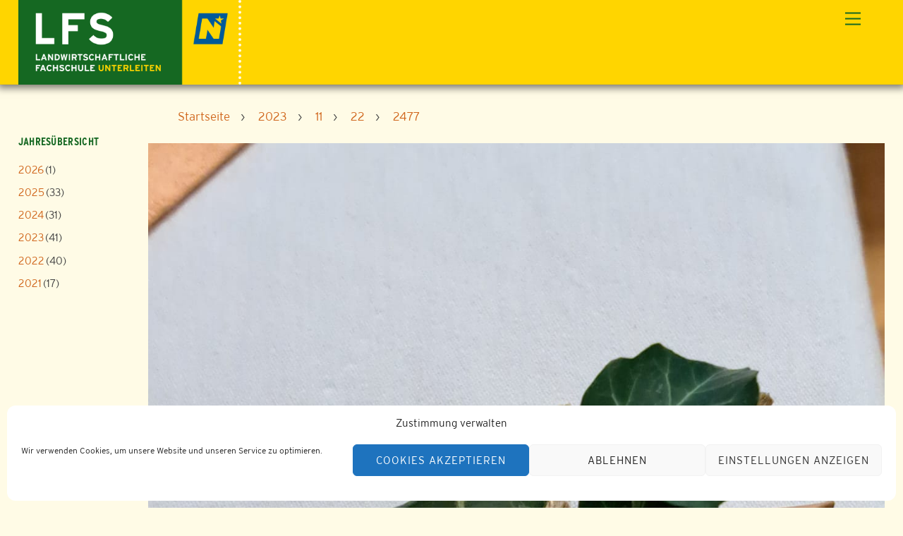

--- FILE ---
content_type: text/html; charset=UTF-8
request_url: https://lfs-unterleiten.ac.at/blog/2023/11/22/2477/
body_size: 21330
content:
<!DOCTYPE html>
<html lang="de">
<head>
        <meta charset="UTF-8">
        <meta name="viewport" content="width=device-width, initial-scale=1, minimum-scale=1">
        <style id="tb_inline_styles" data-no-optimize="1">.tb_animation_on{overflow-x:hidden}.themify_builder .wow{visibility:hidden;animation-fill-mode:both}[data-tf-animation]{will-change:transform,opacity,visibility}.themify_builder .tf_lax_done{transition-duration:.8s;transition-timing-function:cubic-bezier(.165,.84,.44,1)}[data-sticky-active].tb_sticky_scroll_active{z-index:1}[data-sticky-active].tb_sticky_scroll_active .hide-on-stick{display:none}@media(min-width:1281px){.hide-desktop{width:0!important;height:0!important;padding:0!important;visibility:hidden!important;margin:0!important;display:table-column!important;background:0!important;content-visibility:hidden;overflow:hidden!important}}@media(min-width:769px) and (max-width:1280px){.hide-tablet_landscape{width:0!important;height:0!important;padding:0!important;visibility:hidden!important;margin:0!important;display:table-column!important;background:0!important;content-visibility:hidden;overflow:hidden!important}}@media(min-width:681px) and (max-width:768px){.hide-tablet{width:0!important;height:0!important;padding:0!important;visibility:hidden!important;margin:0!important;display:table-column!important;background:0!important;content-visibility:hidden;overflow:hidden!important}}@media(max-width:680px){.hide-mobile{width:0!important;height:0!important;padding:0!important;visibility:hidden!important;margin:0!important;display:table-column!important;background:0!important;content-visibility:hidden;overflow:hidden!important}}@media(max-width:768px){div.module-gallery-grid{--galn:var(--galt)}}@media(max-width:680px){
                .themify_map.tf_map_loaded{width:100%!important}
                .ui.builder_button,.ui.nav li a{padding:.525em 1.15em}
                .fullheight>.row_inner:not(.tb_col_count_1){min-height:0}
                div.module-gallery-grid{--galn:var(--galm);gap:8px}
            }</style><noscript><style>.themify_builder .wow,.wow .tf_lazy{visibility:visible!important}</style></noscript>        <style id="tf_lazy_common" data-no-optimize="1">
                        img{
                max-width:100%;
                height:auto
            }
                                    :where(.tf_in_flx,.tf_flx){display:inline-flex;flex-wrap:wrap;place-items:center}
            .tf_fa,:is(em,i) tf-lottie{display:inline-block;vertical-align:middle}:is(em,i) tf-lottie{width:1.5em;height:1.5em}.tf_fa{width:1em;height:1em;stroke-width:0;stroke:currentColor;overflow:visible;fill:currentColor;pointer-events:none;text-rendering:optimizeSpeed;buffered-rendering:static}#tf_svg symbol{overflow:visible}:where(.tf_lazy){position:relative;visibility:visible;display:block;opacity:.3}.wow .tf_lazy:not(.tf_swiper-slide){visibility:hidden;opacity:1}div.tf_audio_lazy audio{visibility:hidden;height:0;display:inline}.mejs-container{visibility:visible}.tf_iframe_lazy{transition:opacity .3s ease-in-out;min-height:10px}:where(.tf_flx),.tf_swiper-wrapper{display:flex}.tf_swiper-slide{flex-shrink:0;opacity:0;width:100%;height:100%}.tf_swiper-wrapper>br,.tf_lazy.tf_swiper-wrapper .tf_lazy:after,.tf_lazy.tf_swiper-wrapper .tf_lazy:before{display:none}.tf_lazy:after,.tf_lazy:before{content:'';display:inline-block;position:absolute;width:10px!important;height:10px!important;margin:0 3px;top:50%!important;inset-inline:auto 50%!important;border-radius:100%;background-color:currentColor;visibility:visible;animation:tf-hrz-loader infinite .75s cubic-bezier(.2,.68,.18,1.08)}.tf_lazy:after{width:6px!important;height:6px!important;inset-inline:50% auto!important;margin-top:3px;animation-delay:-.4s}@keyframes tf-hrz-loader{0%,100%{transform:scale(1);opacity:1}50%{transform:scale(.1);opacity:.6}}.tf_lazy_lightbox{position:fixed;background:rgba(11,11,11,.8);color:#ccc;top:0;left:0;display:flex;align-items:center;justify-content:center;z-index:999}.tf_lazy_lightbox .tf_lazy:after,.tf_lazy_lightbox .tf_lazy:before{background:#fff}.tf_vd_lazy,tf-lottie{display:flex;flex-wrap:wrap}tf-lottie{aspect-ratio:1.777}.tf_w.tf_vd_lazy video{width:100%;height:auto;position:static;object-fit:cover}
        </style>
        <meta name='robots' content='index, follow, max-image-preview:large, max-snippet:-1, max-video-preview:-1' />

	<!-- This site is optimized with the Yoast SEO plugin v23.5 - https://yoast.com/wordpress/plugins/seo/ -->
	<title>Traditioneller Absolvententag in der Fachschule Unterleiten | LFS Unterleiten</title>
	<link rel="canonical" href="https://lfs-unterleiten.ac.at/blog/2023/11/22/2477/" />
	<meta property="og:locale" content="de_DE" />
	<meta property="og:type" content="article" />
	<meta property="og:title" content="Traditioneller Absolvententag in der Fachschule Unterleiten | LFS Unterleiten" />
	<meta property="og:url" content="https://lfs-unterleiten.ac.at/blog/2023/11/22/2477/" />
	<meta property="og:site_name" content="LFS Unterleiten" />
	<meta property="article:publisher" content="https://www.facebook.com/LFS-Unterleiten-843515989354943/" />
	<meta property="article:published_time" content="2023-11-22T11:05:33+00:00" />
	<meta property="article:modified_time" content="2023-11-27T11:14:42+00:00" />
	<meta property="og:image" content="https://lfs-unterleiten.ac.at/wp-content/uploads/sites/16/2023/11/IMG-20231111-WA0012.jpg" />
	<meta property="og:image:width" content="1200" />
	<meta property="og:image:height" content="1600" />
	<meta property="og:image:type" content="image/jpeg" />
	<meta name="author" content="officeunterleiten" />
	<meta name="twitter:card" content="summary_large_image" />
	<script type="application/ld+json" class="yoast-schema-graph">{"@context":"https://schema.org","@graph":[{"@type":"Article","@id":"https://lfs-unterleiten.ac.at/blog/2023/11/22/2477/#article","isPartOf":{"@id":"https://lfs-unterleiten.ac.at/blog/2023/11/22/2477/"},"author":{"name":"officeunterleiten","@id":"https://lfs-unterleiten.ac.at/#/schema/person/7b03efdc3afe276fb2c23e80d8ccf1d2"},"headline":"Traditioneller Absolvententag in der Fachschule Unterleiten","datePublished":"2023-11-22T11:05:33+00:00","dateModified":"2023-11-27T11:14:42+00:00","mainEntityOfPage":{"@id":"https://lfs-unterleiten.ac.at/blog/2023/11/22/2477/"},"wordCount":6,"publisher":{"@id":"https://lfs-unterleiten.ac.at/#organization"},"image":{"@id":"https://lfs-unterleiten.ac.at/blog/2023/11/22/2477/#primaryimage"},"thumbnailUrl":"https://lfs-unterleiten.ac.at/wp-content/uploads/sites/16/2023/11/IMG-20231111-WA0012.jpg","inLanguage":"de"},{"@type":"WebPage","@id":"https://lfs-unterleiten.ac.at/blog/2023/11/22/2477/","url":"https://lfs-unterleiten.ac.at/blog/2023/11/22/2477/","name":"Traditioneller Absolvententag in der Fachschule Unterleiten | LFS Unterleiten","isPartOf":{"@id":"https://lfs-unterleiten.ac.at/#website"},"primaryImageOfPage":{"@id":"https://lfs-unterleiten.ac.at/blog/2023/11/22/2477/#primaryimage"},"image":{"@id":"https://lfs-unterleiten.ac.at/blog/2023/11/22/2477/#primaryimage"},"thumbnailUrl":"https://lfs-unterleiten.ac.at/wp-content/uploads/sites/16/2023/11/IMG-20231111-WA0012.jpg","datePublished":"2023-11-22T11:05:33+00:00","dateModified":"2023-11-27T11:14:42+00:00","breadcrumb":{"@id":"https://lfs-unterleiten.ac.at/blog/2023/11/22/2477/#breadcrumb"},"inLanguage":"de","potentialAction":[{"@type":"ReadAction","target":["https://lfs-unterleiten.ac.at/blog/2023/11/22/2477/"]}]},{"@type":"ImageObject","inLanguage":"de","@id":"https://lfs-unterleiten.ac.at/blog/2023/11/22/2477/#primaryimage","url":"https://lfs-unterleiten.ac.at/wp-content/uploads/sites/16/2023/11/IMG-20231111-WA0012.jpg","contentUrl":"https://lfs-unterleiten.ac.at/wp-content/uploads/sites/16/2023/11/IMG-20231111-WA0012.jpg","width":1200,"height":1600},{"@type":"BreadcrumbList","@id":"https://lfs-unterleiten.ac.at/blog/2023/11/22/2477/#breadcrumb","itemListElement":[{"@type":"ListItem","position":1,"name":"Startseite","item":"https://lfs-unterleiten.ac.at/"},{"@type":"ListItem","position":2,"name":"2023","item":"https://lfs-unterleiten.ac.at/blog/2023"},{"@type":"ListItem","position":3,"name":"11","item":"https://lfs-unterleiten.ac.at/blog/2023/11"},{"@type":"ListItem","position":4,"name":"22","item":"https://lfs-unterleiten.ac.at/blog/2023/11/22"},{"@type":"ListItem","position":5,"name":"2477"}]},{"@type":"WebSite","@id":"https://lfs-unterleiten.ac.at/#website","url":"https://lfs-unterleiten.ac.at/","name":"LFS Unterleiten","description":"LFS Unterleiten","publisher":{"@id":"https://lfs-unterleiten.ac.at/#organization"},"potentialAction":[{"@type":"SearchAction","target":{"@type":"EntryPoint","urlTemplate":"https://lfs-unterleiten.ac.at/?s={search_term_string}"},"query-input":{"@type":"PropertyValueSpecification","valueRequired":true,"valueName":"search_term_string"}}],"inLanguage":"de"},{"@type":"Organization","@id":"https://lfs-unterleiten.ac.at/#organization","name":"LFS Unterleiten","url":"https://lfs-unterleiten.ac.at/","logo":{"@type":"ImageObject","inLanguage":"de","@id":"https://lfs-unterleiten.ac.at/#/schema/logo/image/","url":"https://lfs-unterleiten.ac.at/wp-content/uploads/sites/16/2021/03/RZ_Logo_LFS_Unterleiten_RGB.png","contentUrl":"https://lfs-unterleiten.ac.at/wp-content/uploads/sites/16/2021/03/RZ_Logo_LFS_Unterleiten_RGB.png","width":1772,"height":680,"caption":"LFS Unterleiten"},"image":{"@id":"https://lfs-unterleiten.ac.at/#/schema/logo/image/"},"sameAs":["https://www.facebook.com/LFS-Unterleiten-843515989354943/","https://www.instagram.com/lfs.unterleiten/","https://www.youtube.com/channel/UCVtnkNE4sHuURc_OeHW-OTw"]},{"@type":"Person","@id":"https://lfs-unterleiten.ac.at/#/schema/person/7b03efdc3afe276fb2c23e80d8ccf1d2","name":"officeunterleiten"}]}</script>
	<!-- / Yoast SEO plugin. -->


<link rel="alternate" type="application/rss+xml" title="LFS Unterleiten &raquo; Feed" href="https://lfs-unterleiten.ac.at/feed/" />
<link rel="alternate" type="application/rss+xml" title="LFS Unterleiten &raquo; Kommentar-Feed" href="https://lfs-unterleiten.ac.at/comments/feed/" />
<style id='global-styles-inline-css'>
:root{--wp--preset--aspect-ratio--square: 1;--wp--preset--aspect-ratio--4-3: 4/3;--wp--preset--aspect-ratio--3-4: 3/4;--wp--preset--aspect-ratio--3-2: 3/2;--wp--preset--aspect-ratio--2-3: 2/3;--wp--preset--aspect-ratio--16-9: 16/9;--wp--preset--aspect-ratio--9-16: 9/16;--wp--preset--color--black: #000000;--wp--preset--color--cyan-bluish-gray: #abb8c3;--wp--preset--color--white: #ffffff;--wp--preset--color--pale-pink: #f78da7;--wp--preset--color--vivid-red: #cf2e2e;--wp--preset--color--luminous-vivid-orange: #ff6900;--wp--preset--color--luminous-vivid-amber: #fcb900;--wp--preset--color--light-green-cyan: #7bdcb5;--wp--preset--color--vivid-green-cyan: #00d084;--wp--preset--color--pale-cyan-blue: #8ed1fc;--wp--preset--color--vivid-cyan-blue: #0693e3;--wp--preset--color--vivid-purple: #9b51e0;--wp--preset--color--yellow: #F5D410;--wp--preset--color--yellow-40: #FBED9F;--wp--preset--color--yellow-25: #FDF4C3;--wp--preset--color--yellow-10: #FEFBE7;--wp--preset--color--green: #1C6520;--wp--preset--color--green-40: #A4C1A5;--wp--preset--color--green-25: #C6D9C7;--wp--preset--color--green-10: #E8F0E9;--wp--preset--gradient--vivid-cyan-blue-to-vivid-purple: linear-gradient(135deg,rgba(6,147,227,1) 0%,rgb(155,81,224) 100%);--wp--preset--gradient--light-green-cyan-to-vivid-green-cyan: linear-gradient(135deg,rgb(122,220,180) 0%,rgb(0,208,130) 100%);--wp--preset--gradient--luminous-vivid-amber-to-luminous-vivid-orange: linear-gradient(135deg,rgba(252,185,0,1) 0%,rgba(255,105,0,1) 100%);--wp--preset--gradient--luminous-vivid-orange-to-vivid-red: linear-gradient(135deg,rgba(255,105,0,1) 0%,rgb(207,46,46) 100%);--wp--preset--gradient--very-light-gray-to-cyan-bluish-gray: linear-gradient(135deg,rgb(238,238,238) 0%,rgb(169,184,195) 100%);--wp--preset--gradient--cool-to-warm-spectrum: linear-gradient(135deg,rgb(74,234,220) 0%,rgb(151,120,209) 20%,rgb(207,42,186) 40%,rgb(238,44,130) 60%,rgb(251,105,98) 80%,rgb(254,248,76) 100%);--wp--preset--gradient--blush-light-purple: linear-gradient(135deg,rgb(255,206,236) 0%,rgb(152,150,240) 100%);--wp--preset--gradient--blush-bordeaux: linear-gradient(135deg,rgb(254,205,165) 0%,rgb(254,45,45) 50%,rgb(107,0,62) 100%);--wp--preset--gradient--luminous-dusk: linear-gradient(135deg,rgb(255,203,112) 0%,rgb(199,81,192) 50%,rgb(65,88,208) 100%);--wp--preset--gradient--pale-ocean: linear-gradient(135deg,rgb(255,245,203) 0%,rgb(182,227,212) 50%,rgb(51,167,181) 100%);--wp--preset--gradient--electric-grass: linear-gradient(135deg,rgb(202,248,128) 0%,rgb(113,206,126) 100%);--wp--preset--gradient--midnight: linear-gradient(135deg,rgb(2,3,129) 0%,rgb(40,116,252) 100%);--wp--preset--font-size--small: 13px;--wp--preset--font-size--medium: 20px;--wp--preset--font-size--large: 36px;--wp--preset--font-size--x-large: 42px;--wp--preset--spacing--20: 0.44rem;--wp--preset--spacing--30: 0.67rem;--wp--preset--spacing--40: 1rem;--wp--preset--spacing--50: 1.5rem;--wp--preset--spacing--60: 2.25rem;--wp--preset--spacing--70: 3.38rem;--wp--preset--spacing--80: 5.06rem;--wp--preset--shadow--natural: 6px 6px 9px rgba(0, 0, 0, 0.2);--wp--preset--shadow--deep: 12px 12px 50px rgba(0, 0, 0, 0.4);--wp--preset--shadow--sharp: 6px 6px 0px rgba(0, 0, 0, 0.2);--wp--preset--shadow--outlined: 6px 6px 0px -3px rgba(255, 255, 255, 1), 6px 6px rgba(0, 0, 0, 1);--wp--preset--shadow--crisp: 6px 6px 0px rgba(0, 0, 0, 1);}:where(body) { margin: 0; }.wp-site-blocks > .alignleft { float: left; margin-right: 2em; }.wp-site-blocks > .alignright { float: right; margin-left: 2em; }.wp-site-blocks > .aligncenter { justify-content: center; margin-left: auto; margin-right: auto; }:where(.wp-site-blocks) > * { margin-block-start: 24px; margin-block-end: 0; }:where(.wp-site-blocks) > :first-child { margin-block-start: 0; }:where(.wp-site-blocks) > :last-child { margin-block-end: 0; }:root { --wp--style--block-gap: 24px; }:root :where(.is-layout-flow) > :first-child{margin-block-start: 0;}:root :where(.is-layout-flow) > :last-child{margin-block-end: 0;}:root :where(.is-layout-flow) > *{margin-block-start: 24px;margin-block-end: 0;}:root :where(.is-layout-constrained) > :first-child{margin-block-start: 0;}:root :where(.is-layout-constrained) > :last-child{margin-block-end: 0;}:root :where(.is-layout-constrained) > *{margin-block-start: 24px;margin-block-end: 0;}:root :where(.is-layout-flex){gap: 24px;}:root :where(.is-layout-grid){gap: 24px;}.is-layout-flow > .alignleft{float: left;margin-inline-start: 0;margin-inline-end: 2em;}.is-layout-flow > .alignright{float: right;margin-inline-start: 2em;margin-inline-end: 0;}.is-layout-flow > .aligncenter{margin-left: auto !important;margin-right: auto !important;}.is-layout-constrained > .alignleft{float: left;margin-inline-start: 0;margin-inline-end: 2em;}.is-layout-constrained > .alignright{float: right;margin-inline-start: 2em;margin-inline-end: 0;}.is-layout-constrained > .aligncenter{margin-left: auto !important;margin-right: auto !important;}.is-layout-constrained > :where(:not(.alignleft):not(.alignright):not(.alignfull)){margin-left: auto !important;margin-right: auto !important;}body .is-layout-flex{display: flex;}.is-layout-flex{flex-wrap: wrap;align-items: center;}.is-layout-flex > :is(*, div){margin: 0;}body .is-layout-grid{display: grid;}.is-layout-grid > :is(*, div){margin: 0;}body{padding-top: 0px;padding-right: 0px;padding-bottom: 0px;padding-left: 0px;}a:where(:not(.wp-element-button)){text-decoration: underline;}:root :where(.wp-element-button, .wp-block-button__link){background-color: #32373c;border-width: 0;color: #fff;font-family: inherit;font-size: inherit;line-height: inherit;padding: calc(0.667em + 2px) calc(1.333em + 2px);text-decoration: none;}.has-black-color{color: var(--wp--preset--color--black) !important;}.has-cyan-bluish-gray-color{color: var(--wp--preset--color--cyan-bluish-gray) !important;}.has-white-color{color: var(--wp--preset--color--white) !important;}.has-pale-pink-color{color: var(--wp--preset--color--pale-pink) !important;}.has-vivid-red-color{color: var(--wp--preset--color--vivid-red) !important;}.has-luminous-vivid-orange-color{color: var(--wp--preset--color--luminous-vivid-orange) !important;}.has-luminous-vivid-amber-color{color: var(--wp--preset--color--luminous-vivid-amber) !important;}.has-light-green-cyan-color{color: var(--wp--preset--color--light-green-cyan) !important;}.has-vivid-green-cyan-color{color: var(--wp--preset--color--vivid-green-cyan) !important;}.has-pale-cyan-blue-color{color: var(--wp--preset--color--pale-cyan-blue) !important;}.has-vivid-cyan-blue-color{color: var(--wp--preset--color--vivid-cyan-blue) !important;}.has-vivid-purple-color{color: var(--wp--preset--color--vivid-purple) !important;}.has-yellow-color{color: var(--wp--preset--color--yellow) !important;}.has-yellow-40-color{color: var(--wp--preset--color--yellow-40) !important;}.has-yellow-25-color{color: var(--wp--preset--color--yellow-25) !important;}.has-yellow-10-color{color: var(--wp--preset--color--yellow-10) !important;}.has-green-color{color: var(--wp--preset--color--green) !important;}.has-green-40-color{color: var(--wp--preset--color--green-40) !important;}.has-green-25-color{color: var(--wp--preset--color--green-25) !important;}.has-green-10-color{color: var(--wp--preset--color--green-10) !important;}.has-black-background-color{background-color: var(--wp--preset--color--black) !important;}.has-cyan-bluish-gray-background-color{background-color: var(--wp--preset--color--cyan-bluish-gray) !important;}.has-white-background-color{background-color: var(--wp--preset--color--white) !important;}.has-pale-pink-background-color{background-color: var(--wp--preset--color--pale-pink) !important;}.has-vivid-red-background-color{background-color: var(--wp--preset--color--vivid-red) !important;}.has-luminous-vivid-orange-background-color{background-color: var(--wp--preset--color--luminous-vivid-orange) !important;}.has-luminous-vivid-amber-background-color{background-color: var(--wp--preset--color--luminous-vivid-amber) !important;}.has-light-green-cyan-background-color{background-color: var(--wp--preset--color--light-green-cyan) !important;}.has-vivid-green-cyan-background-color{background-color: var(--wp--preset--color--vivid-green-cyan) !important;}.has-pale-cyan-blue-background-color{background-color: var(--wp--preset--color--pale-cyan-blue) !important;}.has-vivid-cyan-blue-background-color{background-color: var(--wp--preset--color--vivid-cyan-blue) !important;}.has-vivid-purple-background-color{background-color: var(--wp--preset--color--vivid-purple) !important;}.has-yellow-background-color{background-color: var(--wp--preset--color--yellow) !important;}.has-yellow-40-background-color{background-color: var(--wp--preset--color--yellow-40) !important;}.has-yellow-25-background-color{background-color: var(--wp--preset--color--yellow-25) !important;}.has-yellow-10-background-color{background-color: var(--wp--preset--color--yellow-10) !important;}.has-green-background-color{background-color: var(--wp--preset--color--green) !important;}.has-green-40-background-color{background-color: var(--wp--preset--color--green-40) !important;}.has-green-25-background-color{background-color: var(--wp--preset--color--green-25) !important;}.has-green-10-background-color{background-color: var(--wp--preset--color--green-10) !important;}.has-black-border-color{border-color: var(--wp--preset--color--black) !important;}.has-cyan-bluish-gray-border-color{border-color: var(--wp--preset--color--cyan-bluish-gray) !important;}.has-white-border-color{border-color: var(--wp--preset--color--white) !important;}.has-pale-pink-border-color{border-color: var(--wp--preset--color--pale-pink) !important;}.has-vivid-red-border-color{border-color: var(--wp--preset--color--vivid-red) !important;}.has-luminous-vivid-orange-border-color{border-color: var(--wp--preset--color--luminous-vivid-orange) !important;}.has-luminous-vivid-amber-border-color{border-color: var(--wp--preset--color--luminous-vivid-amber) !important;}.has-light-green-cyan-border-color{border-color: var(--wp--preset--color--light-green-cyan) !important;}.has-vivid-green-cyan-border-color{border-color: var(--wp--preset--color--vivid-green-cyan) !important;}.has-pale-cyan-blue-border-color{border-color: var(--wp--preset--color--pale-cyan-blue) !important;}.has-vivid-cyan-blue-border-color{border-color: var(--wp--preset--color--vivid-cyan-blue) !important;}.has-vivid-purple-border-color{border-color: var(--wp--preset--color--vivid-purple) !important;}.has-yellow-border-color{border-color: var(--wp--preset--color--yellow) !important;}.has-yellow-40-border-color{border-color: var(--wp--preset--color--yellow-40) !important;}.has-yellow-25-border-color{border-color: var(--wp--preset--color--yellow-25) !important;}.has-yellow-10-border-color{border-color: var(--wp--preset--color--yellow-10) !important;}.has-green-border-color{border-color: var(--wp--preset--color--green) !important;}.has-green-40-border-color{border-color: var(--wp--preset--color--green-40) !important;}.has-green-25-border-color{border-color: var(--wp--preset--color--green-25) !important;}.has-green-10-border-color{border-color: var(--wp--preset--color--green-10) !important;}.has-vivid-cyan-blue-to-vivid-purple-gradient-background{background: var(--wp--preset--gradient--vivid-cyan-blue-to-vivid-purple) !important;}.has-light-green-cyan-to-vivid-green-cyan-gradient-background{background: var(--wp--preset--gradient--light-green-cyan-to-vivid-green-cyan) !important;}.has-luminous-vivid-amber-to-luminous-vivid-orange-gradient-background{background: var(--wp--preset--gradient--luminous-vivid-amber-to-luminous-vivid-orange) !important;}.has-luminous-vivid-orange-to-vivid-red-gradient-background{background: var(--wp--preset--gradient--luminous-vivid-orange-to-vivid-red) !important;}.has-very-light-gray-to-cyan-bluish-gray-gradient-background{background: var(--wp--preset--gradient--very-light-gray-to-cyan-bluish-gray) !important;}.has-cool-to-warm-spectrum-gradient-background{background: var(--wp--preset--gradient--cool-to-warm-spectrum) !important;}.has-blush-light-purple-gradient-background{background: var(--wp--preset--gradient--blush-light-purple) !important;}.has-blush-bordeaux-gradient-background{background: var(--wp--preset--gradient--blush-bordeaux) !important;}.has-luminous-dusk-gradient-background{background: var(--wp--preset--gradient--luminous-dusk) !important;}.has-pale-ocean-gradient-background{background: var(--wp--preset--gradient--pale-ocean) !important;}.has-electric-grass-gradient-background{background: var(--wp--preset--gradient--electric-grass) !important;}.has-midnight-gradient-background{background: var(--wp--preset--gradient--midnight) !important;}.has-small-font-size{font-size: var(--wp--preset--font-size--small) !important;}.has-medium-font-size{font-size: var(--wp--preset--font-size--medium) !important;}.has-large-font-size{font-size: var(--wp--preset--font-size--large) !important;}.has-x-large-font-size{font-size: var(--wp--preset--font-size--x-large) !important;}
:root :where(.wp-block-pullquote){font-size: 1.5em;line-height: 1.6;}
</style>
<link rel="preload" href="https://lfs-unterleiten.ac.at/wp-content/plugins/email-encoder-bundle/core/includes/assets/css/style.css?ver=241003-121830" as="style"><link rel='stylesheet' id='eeb-css-frontend-css' href='https://lfs-unterleiten.ac.at/wp-content/plugins/email-encoder-bundle/core/includes/assets/css/style.css?ver=241003-121830' media='all' />
<link rel="preload" href="https://lfs-unterleiten.ac.at/wp-includes/css/dashicons.css?ver=6.6.4" as="style"><link rel='stylesheet' id='dashicons-css' href='https://lfs-unterleiten.ac.at/wp-includes/css/dashicons.css?ver=6.6.4' media='all' />
<link rel="preload" href="https://lfs-unterleiten.ac.at/wp-content/plugins/events-manager/includes/css/events-manager.css?ver=6.4.10.2" as="style"><link rel='stylesheet' id='events-manager-css' href='https://lfs-unterleiten.ac.at/wp-content/plugins/events-manager/includes/css/events-manager.css?ver=6.4.10.2' media='all' />
<style id='events-manager-inline-css'>
body .em { --font-family : inherit; --font-weight : inherit; --font-size : 1em; --line-height : inherit; }
</style>
<link rel="preload" href="https://lfs-unterleiten.ac.at/wp-content/plugins/events-manager-pro/includes/css/events-manager-pro.css?ver=3.2.10" as="style"><link rel='stylesheet' id='events-manager-pro-css' href='https://lfs-unterleiten.ac.at/wp-content/plugins/events-manager-pro/includes/css/events-manager-pro.css?ver=3.2.10' media='all' />
<link rel="preload" href="https://lfs-unterleiten.ac.at/wp-content/plugins/stm_em_addon/css/stm_em_booking_confirmation_popup.css?ver=20240624" as="style"><link rel='stylesheet' id='stm_em_booking_confirmation_popup-css' href='https://lfs-unterleiten.ac.at/wp-content/plugins/stm_em_addon/css/stm_em_booking_confirmation_popup.css?ver=20240624' media='all' />
<link rel="preload" href="https://lfs-unterleiten.ac.at/wp-content/plugins/stm_em_addon/css/stm_em_hide_loading_indicator.css?ver=20240624" as="style"><link rel='stylesheet' id='stm_em_hide_loading_indicator-css' href='https://lfs-unterleiten.ac.at/wp-content/plugins/stm_em_addon/css/stm_em_hide_loading_indicator.css?ver=20240624' media='all' />
<link rel="preload" href="https://lfs-unterleiten.ac.at/wp-content/plugins/stm_em_addon/css/stm_em_location.css?ver=20240624" as="style"><link rel='stylesheet' id='stm_em_location-css' href='https://lfs-unterleiten.ac.at/wp-content/plugins/stm_em_addon/css/stm_em_location.css?ver=20240624' media='all' />
<link rel="preload" href="https://lfs-unterleiten.ac.at/wp-content/plugins/stm_reports/css/stm_reports.css?ver=20240624" as="style"><link rel='stylesheet' id='stm_reports-css' href='https://lfs-unterleiten.ac.at/wp-content/plugins/stm_reports/css/stm_reports.css?ver=20240624' media='all' />
<link rel="preload" href="https://lfs-unterleiten.ac.at/wp-content/plugins/stm_reports/includes/DataTables/datatables.min.css?ver=20240624" as="style"><link rel='stylesheet' id='datatables-css' href='https://lfs-unterleiten.ac.at/wp-content/plugins/stm_reports/includes/DataTables/datatables.min.css?ver=20240624' media='all' />
<link rel="preload" href="https://lfs-unterleiten.ac.at/wp-content/plugins/stm_utils/css/select2_4.0.13.min.css?ver=20240624" as="style"><link rel='stylesheet' id='select2-css' href='https://lfs-unterleiten.ac.at/wp-content/plugins/stm_utils/css/select2_4.0.13.min.css?ver=20240624' media='all' />
<link rel="preload" href="https://lfs-unterleiten.ac.at/wp-content/plugins/stm_utils/css/stm_utils_admin.css?ver=20240624" as="style"><link rel='stylesheet' id='stm_utils_admin-css' href='https://lfs-unterleiten.ac.at/wp-content/plugins/stm_utils/css/stm_utils_admin.css?ver=20240624' media='all' />
<link rel="preload" href="https://lfs-unterleiten.ac.at/wp-content/plugins/wonderplugin-3dcarousel/engine/wonderplugin3dcarousel.css?ver=4.5.1PRO" as="style"><link rel='stylesheet' id='wonderplugin-3dcarousel-style-css' href='https://lfs-unterleiten.ac.at/wp-content/plugins/wonderplugin-3dcarousel/engine/wonderplugin3dcarousel.css?ver=4.5.1PRO' media='all' />
<link rel="preload" href="https://lfs-unterleiten.ac.at/wp-content/plugins/wonderplugin-slider/engine/wonderpluginsliderengine.css?ver=14.1.1PRO" as="style"><link rel='stylesheet' id='wonderplugin-slider-css-css' href='https://lfs-unterleiten.ac.at/wp-content/plugins/wonderplugin-slider/engine/wonderpluginsliderengine.css?ver=14.1.1PRO' media='all' />
<link rel="preload" href="https://lfs-unterleiten.ac.at/wp-content/plugins/complianz-gdpr/assets/css/cookieblocker.css?ver=1727957816" as="style"><link rel='stylesheet' id='cmplz-general-css' href='https://lfs-unterleiten.ac.at/wp-content/plugins/complianz-gdpr/assets/css/cookieblocker.css?ver=1727957816' media='all' />
<script src="https://lfs-unterleiten.ac.at/wp-includes/js/jquery/jquery.js?ver=3.7.1" id="jquery-core-js"></script>
<script src="https://lfs-unterleiten.ac.at/wp-content/plugins/email-encoder-bundle/core/includes/assets/js/custom.js?ver=241003-121830" id="eeb-js-frontend-js"></script>
<script src="https://lfs-unterleiten.ac.at/wp-includes/js/jquery/ui/core.js?ver=1.13.3" id="jquery-ui-core-js"></script>
<script src="https://lfs-unterleiten.ac.at/wp-includes/js/jquery/ui/mouse.js?ver=1.13.3" id="jquery-ui-mouse-js"></script>
<script src="https://lfs-unterleiten.ac.at/wp-includes/js/jquery/ui/sortable.js?ver=1.13.3" id="jquery-ui-sortable-js"></script>
<script src="https://lfs-unterleiten.ac.at/wp-includes/js/jquery/ui/datepicker.js?ver=1.13.3" id="jquery-ui-datepicker-js"></script>
<script id="jquery-ui-datepicker-js-after">
jQuery(function(jQuery){jQuery.datepicker.setDefaults({"closeText":"Schlie\u00dfen","currentText":"Heute","monthNames":["Januar","Februar","M\u00e4rz","April","Mai","Juni","Juli","August","September","Oktober","November","Dezember"],"monthNamesShort":["Jan.","Feb.","M\u00e4rz","Apr.","Mai","Juni","Juli","Aug.","Sep.","Okt.","Nov.","Dez."],"nextText":"Weiter","prevText":"Zur\u00fcck","dayNames":["Sonntag","Montag","Dienstag","Mittwoch","Donnerstag","Freitag","Samstag"],"dayNamesShort":["So.","Mo.","Di.","Mi.","Do.","Fr.","Sa."],"dayNamesMin":["S","M","D","M","D","F","S"],"dateFormat":"dd.mm.yy","firstDay":1,"isRTL":false});});
</script>
<script src="https://lfs-unterleiten.ac.at/wp-includes/js/jquery/ui/resizable.js?ver=1.13.3" id="jquery-ui-resizable-js"></script>
<script src="https://lfs-unterleiten.ac.at/wp-includes/js/jquery/ui/draggable.js?ver=1.13.3" id="jquery-ui-draggable-js"></script>
<script src="https://lfs-unterleiten.ac.at/wp-includes/js/jquery/ui/controlgroup.js?ver=1.13.3" id="jquery-ui-controlgroup-js"></script>
<script src="https://lfs-unterleiten.ac.at/wp-includes/js/jquery/ui/checkboxradio.js?ver=1.13.3" id="jquery-ui-checkboxradio-js"></script>
<script src="https://lfs-unterleiten.ac.at/wp-includes/js/jquery/ui/button.js?ver=1.13.3" id="jquery-ui-button-js"></script>
<script src="https://lfs-unterleiten.ac.at/wp-includes/js/jquery/ui/dialog.js?ver=1.13.3" id="jquery-ui-dialog-js"></script>
<script id="events-manager-js-extra">
var EM = {"ajaxurl":"https:\/\/lfs-unterleiten.ac.at\/wp-admin\/admin-ajax.php","locationajaxurl":"https:\/\/lfs-unterleiten.ac.at\/wp-admin\/admin-ajax.php?action=locations_search","firstDay":"1","locale":"de","dateFormat":"yy-mm-dd","ui_css":"https:\/\/lfs-unterleiten.ac.at\/wp-content\/plugins\/events-manager\/includes\/css\/jquery-ui\/build.css","show24hours":"1","is_ssl":"1","autocomplete_limit":"10","calendar":{"breakpoints":{"small":560,"medium":908,"large":false}},"phone":"","datepicker":{"format":"d.m.Y","locale":"de"},"search":{"breakpoints":{"small":650,"medium":850,"full":false}},"url":"https:\/\/lfs-unterleiten.ac.at\/wp-content\/plugins\/events-manager","bookingInProgress":"Bitte warte, w\u00e4hrend die Buchung abgeschickt wird.","tickets_save":"Ticket speichern","bookingajaxurl":"https:\/\/lfs-unterleiten.ac.at\/wp-admin\/admin-ajax.php","bookings_export_save":"Buchungen exportieren","bookings_settings_save":"Einstellungen speichern","booking_delete":"Bist du dir sicher, dass du es l\u00f6schen m\u00f6chtest?","booking_offset":"30","bookings":{"submit_button":{"text":{"default":"Buchung abschicken","free":"Buchung abschicken","payment":"Buchung abschicken","processing":"Verarbeitung \u2026"}},"update_listener":""},"bb_full":"Ausverkauft","bb_book":"Jetzt buchen","bb_booking":"Buche ...","bb_booked":"Buchung Abgesendet","bb_error":"Buchung Fehler. Nochmal versuchen?","bb_cancel":"Abbrechen","bb_canceling":"Stornieren ...","bb_cancelled":"Abgesagt","bb_cancel_error":"Stornierung Fehler. Nochmal versuchen?","txt_search":"Suche","txt_searching":"Suche...","txt_loading":"Wird geladen\u00a0\u2026","cache":"","api_nonce":"cec83653c8"};
</script>
<script src="https://lfs-unterleiten.ac.at/wp-content/plugins/events-manager/includes/js/events-manager.js?ver=6.4.10.2" id="events-manager-js"></script>
<script src="https://lfs-unterleiten.ac.at/wp-content/plugins/events-manager/includes/external/flatpickr/l10n/de.js?ver=6.4.10.2" id="em-flatpickr-localization-js"></script>
<script src="https://lfs-unterleiten.ac.at/wp-content/plugins/events-manager-pro/includes/js/events-manager-pro.js?ver=3.2.10" id="events-manager-pro-js"></script>
<script src="https://lfs-unterleiten.ac.at/wp-content/plugins/wonderplugin-3dcarousel/engine/wp3dcarousellightbox.js?ver=4.5.1PRO" id="wonderplugin-3dcarousel-lightbox-script-js"></script>
<script src="https://lfs-unterleiten.ac.at/wp-content/plugins/wonderplugin-3dcarousel/engine/wonderplugin3dcarousel.js?ver=4.5.1PRO" id="wonderplugin-3dcarousel-script-js"></script>
<script src="https://lfs-unterleiten.ac.at/wp-content/plugins/wonderplugin-slider/engine/wonderpluginsliderskins.js?ver=14.1.1PRO" id="wonderplugin-slider-skins-script-js"></script>
<script src="https://lfs-unterleiten.ac.at/wp-content/plugins/wonderplugin-slider/engine/wonderpluginslider.js?ver=14.1.1PRO" id="wonderplugin-slider-script-js"></script>
<link rel="EditURI" type="application/rsd+xml" title="RSD" href="https://lfs-unterleiten.ac.at/xmlrpc.php?rsd" />
<meta name="generator" content="WordPress 6.6.4" />
<link rel='shortlink' href='https://lfs-unterleiten.ac.at/?p=2477' />
<link rel="alternate" title="oEmbed (JSON)" type="application/json+oembed" href="https://lfs-unterleiten.ac.at/wp-json/oembed/1.0/embed?url=https%3A%2F%2Flfs-unterleiten.ac.at%2Fblog%2F2023%2F11%2F22%2F2477%2F" />
<link rel="alternate" title="oEmbed (XML)" type="text/xml+oembed" href="https://lfs-unterleiten.ac.at/wp-json/oembed/1.0/embed?url=https%3A%2F%2Flfs-unterleiten.ac.at%2Fblog%2F2023%2F11%2F22%2F2477%2F&#038;format=xml" />
			<style>.cmplz-hidden {
					display: none !important;
				}</style>		<style type="text/css">
			.em-coupon-code-fields {
				margin-bottom: 15px;
			}
			.em .em-coupon-code-fields div.input-wrap.em-coupon-code-wrap {
				margin-bottom: 0 !important;
			}
			input.em-coupon-code.loading {
				background: var(--icon-spinner) calc(100% - 10px) 50% no-repeat !important;
				background-size: 22px !important;
			}
			.em-coupon-message { display:inline-block; margin: 0; }
			.em-coupon-success { color:green;; margin: 7px 5px; }
			.em-coupon-error { color:red; }
			.em-cart-coupons-form .em-coupon-message{ margin:0 20px 0 0; }
			.em-coupon-error .em-icon {
				background-color: red;
				-webkit-mask-image: var(--icon-cross-circle);
				mask-image: var(--icon-cross-circle);
			}
			.em-coupon-success .em-icon {
				background-color: green;
				-webkit-mask-image: var(--icon-checkmark-circle);
				mask-image: var(--icon-checkmark-circle);
			}
		</style>
		<!-- Analytics by WP Statistics v14.10.2 - https://wp-statistics.com/ -->
<meta property="og:type" content="article" /><meta property="og:url" content="https://lfs-unterleiten.ac.at/blog/2023/11/22/2477/" /><meta property="og:title" content="Traditioneller Absolvententag in der Fachschule Unterleiten" /><meta property="og:image" content="https://lfs-unterleiten.ac.at/wp-content/uploads/sites/16/2023/11/IMG-20231111-WA0012-768x1024.jpg" /><meta property="og:description" content="Der Besucherandrang war am 11.11.2023 in der LFS Unterleiten groß.  Zahlreiche Absolventinnen aus verschiedensten Jahrgängen folgten der Einladung zum Absolvententag. Das umfangreiche Programm begann traditionsgemäß mit dem Wortgottesdienst zum Thema „Alles unter einen Hut bringen“. Mag. Bernhard Holzner zelebrierte, mit engagierten Schülerinnen und Absolventinnen diesen Auftakt. Nach der Jahreshauptversammlung stand der Vortrag von Christine Hackl [&hellip;]" />
	<style>
	@keyframes themifyAnimatedBG{
		0%{background-color:#33baab}100%{background-color:#e33b9e}50%{background-color:#4961d7}33.3%{background-color:#2ea85c}25%{background-color:#2bb8ed}20%{background-color:#dd5135}
	}
	.module_row.animated-bg{
		animation:themifyAnimatedBG 30000ms infinite alternate
	}
	</style>
	<meta name="google-site-verification" content="mDA3TcJ1YZDQgdQAPpF2O9tpPIXUBx07f5AaYTUPElQ" /><link rel="icon" href="https://lfs-unterleiten.ac.at/wp-content/uploads/sites/16/2021/03/cropped-RZ_Favicon_512x512pix-32x32.png" sizes="32x32" />
<link rel="icon" href="https://lfs-unterleiten.ac.at/wp-content/uploads/sites/16/2021/03/cropped-RZ_Favicon_512x512pix-192x192.png" sizes="192x192" />
<link rel="apple-touch-icon" href="https://lfs-unterleiten.ac.at/wp-content/uploads/sites/16/2021/03/cropped-RZ_Favicon_512x512pix-180x180.png" />
<meta name="msapplication-TileImage" content="https://lfs-unterleiten.ac.at/wp-content/uploads/sites/16/2021/03/cropped-RZ_Favicon_512x512pix-270x270.png" />
<link rel="prefetch" href="https://lfs-unterleiten.ac.at/wp-content/themes/themify-ultra/js/themify-script.js?ver=7.7.8" as="script" fetchpriority="low"><link rel="prefetch" href="https://lfs-unterleiten.ac.at/wp-content/themes/themify-ultra/themify/js/modules/themify-sidemenu.js?ver=7.8.6" as="script" fetchpriority="low"><link rel="preload" href="https://lfs-unterleiten.ac.at/wp-content/uploads/sites/16/2021/03/RZ_Logo_LFS_Unterleiten_RGB.png" as="image"><link rel="preload" href="https://lfs-unterleiten.ac.at/wp-content/themes/themify-ultra/themify/themify-builder/js/themify-builder-script.js?ver=7.8.6" as="script" fetchpriority="low"><link rel="preload" fetchpriority="high" href="https://lfs-unterleiten.ac.at/wp-content/uploads/sites/16/themify-concate/482039792/themify-4213722363.css" as="style"><link fetchpriority="high" id="themify_concate-css" rel="stylesheet" href="https://lfs-unterleiten.ac.at/wp-content/uploads/sites/16/themify-concate/482039792/themify-4213722363.css"></head>
<body data-cmplz=1 class="post-template-default single single-post postid-2477 single-format-standard skin-default sidebar1 sidebar-left default_width no-home tb_animation_on ready-view header-horizontal fixed-header-enabled footer-left-col tagline-off single-classic-layout sidemenu-active">
  <div id="spinner-back"></div>
  <div id="spinner-front">
    <img src="https://lfs-unterleiten.ac.at/wp-content/themes/lfs-child-theme/resources/stm_spinner.gif" /><br>
    Lädt ...
  </div>
<a class="screen-reader-text skip-to-content" href="#content">Skip to content</a><svg id="tf_svg" style="display:none"><defs><symbol id="tf-ti-search" viewBox="0 0 32 32"><path d="m31.25 29.875-1.313 1.313-9.75-9.75a12.019 12.019 0 0 1-7.938 3c-6.75 0-12.25-5.5-12.25-12.25 0-3.25 1.25-6.375 3.563-8.688C5.875 1.25 8.937-.063 12.25-.063c6.75 0 12.25 5.5 12.25 12.25 0 3-1.125 5.813-3 7.938zm-19-7.312c5.688 0 10.313-4.688 10.313-10.375S17.938 1.813 12.25 1.813c-2.813 0-5.375 1.125-7.313 3.063-2 1.938-3.063 4.563-3.063 7.313 0 5.688 4.625 10.375 10.375 10.375z"/></symbol><symbol id="tf-fab-facebook-square" viewBox="0 0 32 32"><path d="M28 5v22q0 1.25-.88 2.13T25 30h-5.31V18.94h3.75l.56-4.25h-4.31v-2.7q0-.68.12-1.08t.63-.7 1.31-.27H24V6.19q-1.31-.2-3.25-.2-2.5 0-3.97 1.48t-1.47 4.1v3.12H11.5v4.25h3.81V30H3q-1.25 0-2.13-.88T0 27V5q0-1.25.87-2.13T3 2h22q1.25 0 2.12.87T28 5z"/></symbol><symbol id="tf-fab-youtube" viewBox="0 0 36 32"><path d="M34.38 7.75q.18.75.34 1.88t.22 2.21.1 2.03.02 1.57V16q0 5.63-.68 8.31-.32 1.07-1.13 1.88t-1.94 1.12q-1.19.32-4.5.47t-6.06.22H18q-10.7 0-13.31-.69-2.44-.68-3.07-3-.31-1.18-.47-3.28T.94 17.5V16q0-5.56.68-8.25.32-1.12 1.13-1.94T4.69 4.7q1.18-.31 4.5-.47T15.25 4H18q10.69 0 13.31.69 1.13.31 1.94 1.12t1.13 1.94zM14.5 21.13 23.44 16l-8.94-5.06v10.19z"/></symbol><symbol id="tf-fab-instagram" viewBox="0 0 32 32"><path d="M14 8.81q3 0 5.1 2.1t2.09 5.1-2.1 5.08T14 23.2t-5.1-2.1T6.82 16t2.1-5.1T14 8.82zm0 11.88q1.94 0 3.31-1.38T18.7 16t-1.38-3.31T14 11.3t-3.31 1.38T9.3 16t1.38 3.31T14 20.7zM23.13 8.5q0 .69-.47 1.19t-1.16.5-1.19-.5-.5-1.19.5-1.16 1.19-.46 1.16.46.46 1.16zm4.8 1.75Q28 11.94 28 16t-.06 5.75q-.19 3.81-2.28 5.9t-5.9 2.23Q18.05 30 14 30t-5.75-.13q-3.81-.18-5.87-2.25-.82-.75-1.32-1.75t-.72-1.93-.21-2.2Q0 20.07 0 16t.13-5.81Q.3 6.44 2.38 4.37q2.06-2.12 5.87-2.31Q9.94 2 14 2t5.75.06q3.81.19 5.9 2.28t2.29 5.9zm-3 14q.2-.5.32-1.28t.19-1.88.06-1.78V12.7l-.06-1.78-.19-1.88-.31-1.28q-.75-1.94-2.69-2.69-.5-.18-1.28-.31t-1.88-.19-1.75-.06H10.7l-1.78.06-1.88.19-1.28.31q-1.94.75-2.69 2.7-.18.5-.31 1.27t-.19 1.88-.06 1.75v6l.03 1.53.1 1.6.18 1.34.25 1.12q.82 1.94 2.69 2.69.5.19 1.28.31t1.88.19 1.75.06h6.65l1.78-.06 1.88-.19 1.28-.31q1.94-.81 2.69-2.69z"/></symbol><symbol id="tf-fas-search" viewBox="0 0 32 32"><path d="M31.6 27.7q.4.4.4 1t-.4 1.1l-1.8 1.8q-.4.4-1 .4t-1.1-.4l-6.3-6.3q-.4-.4-.4-1v-1Q17.5 26 13 26q-5.4 0-9.2-3.8T0 13t3.8-9.2T13 0t9.2 3.8T26 13q0 4.5-2.8 8h1q.7 0 1.1.4zM13 21q3.3 0 5.7-2.3T21 13t-2.3-5.7T13 5 7.3 7.3 5 13t2.3 5.7T13 21z"/></symbol><style id="tf_fonts_style">.tf_fa.tf-fab-youtube{width:1.125em}</style></defs></svg><script> </script><div class="tf_search_form tf_search_overlay">
    <form role="search" method="get" id="searchform" class="tf_rel  tf_hide" action="https://lfs-unterleiten.ac.at/">
            <div class="tf_icon_wrap icon-search"><svg  aria-label="Suche" class="tf_fa tf-ti-search" role="img"><use href="#tf-ti-search"></use></svg></div>
            <input type="text" name="s" id="s" title="Suche" placeholder="Suche" value="" />

            
        
    </form>
</div>
<div id="pagewrap" class="tf_box hfeed site">
					<div id="headerwrap"  class=' tf_box'>

			
										                                                    <div class="header-icons tf_hide">
                                <a id="menu-icon" class="tf_inline_b tf_text_dec" href="#mobile-menu" aria-label="Menu"><span class="menu-icon-inner tf_inline_b tf_vmiddle tf_overflow"></span><span class="screen-reader-text">Menu</span></a>
				                            </div>
                        
			<header id="header" class="tf_box pagewidth tf_clearfix" itemscope="itemscope" itemtype="https://schema.org/WPHeader">

	            
	            <div class="header-bar tf_box">
				    <div id="site-logo"><a href="https://lfs-unterleiten.ac.at" title="LFS Unterleiten"><img  src="https://lfs-unterleiten.ac.at/wp-content/uploads/sites/16/2021/03/RZ_Logo_LFS_Unterleiten_RGB.png" alt="LFS Unterleiten" class="site-logo-image" data-tf-not-load="1" fetchpriority="high"></a></div>				</div>
				<!-- /.header-bar -->

									<div id="mobile-menu" class="sidemenu sidemenu-off tf_scrollbar">
												
						<div class="navbar-wrapper tf_clearfix">
                            																						<div class="social-widget tf_inline_b tf_vmiddle">
									<div id="themify-social-links-2" class="widget themify-social-links"><ul class="social-links horizontal">
                        <li class="social-link-item facebook font-icon icon-large">
                            <a href="https://www.facebook.com/LFS-Unterleiten-843515989354943/" aria-label="facebook" target="_blank" rel="noopener"><em><svg  aria-label="Facebook" class="tf_fa tf-fab-facebook-square" role="img"><use href="#tf-fab-facebook-square"></use></svg></em>  </a>
                        </li>
                        <!-- /themify-link-item -->
                        <li class="social-link-item youtube font-icon icon-large">
                            <a href="https://www.youtube.com/channel/UCVtnkNE4sHuURc_OeHW-OTw" aria-label="youtube" target="_blank" rel="noopener"><em><svg  aria-label="Youtube" class="tf_fa tf-fab-youtube" role="img"><use href="#tf-fab-youtube"></use></svg></em>  </a>
                        </li>
                        <!-- /themify-link-item -->
                        <li class="social-link-item instagram font-icon icon-large">
                            <a href="https://www.instagram.com/lfs.unterleiten/" aria-label="instagram" target="_blank" rel="noopener"><em><svg  aria-label="Instagram" class="tf_fa tf-fab-instagram" role="img"><use href="#tf-fab-instagram"></use></svg></em>  </a>
                        </li>
                        <!-- /themify-link-item --></ul></div>								    								</div>
								<!-- /.social-widget -->
							
							<a data-lazy="1" class="search-button tf_search_icon tf_vmiddle tf_inline_b" href="#"><svg  aria-label="Suche" class="tf_fa tf-fas-search" role="img"><use href="#tf-fas-search"></use></svg><span class="screen-reader-text">Suche</span></a>
							
							<nav id="main-nav-wrap" itemscope="itemscope" itemtype="https://schema.org/SiteNavigationElement">
								<ul id="main-nav" class="main-nav tf_clearfix tf_box"><li  id="menu-item-63" class="menu-item-page-40 menu-item menu-item-type-post_type menu-item-object-page menu-item-has-children has-sub-menu menu-item-63" aria-haspopup="true"><a  href="https://lfs-unterleiten.ac.at/news/">News<span class="child-arrow"></span></a> <ul class="sub-menu"><li  id="menu-item-133" class="menu-item-page-116 menu-item menu-item-type-post_type menu-item-object-page menu-item-133 menu-page-116-parent-63"><a  href="https://lfs-unterleiten.ac.at/news/aktuelle-presseberichte/">Aktuelle Presseberichte</a> </li>
</ul></li>
<li  id="menu-item-62" class="menu-item-page-54 menu-item menu-item-type-post_type menu-item-object-page menu-item-has-children has-sub-menu menu-item-62" aria-haspopup="true"><a  href="https://lfs-unterleiten.ac.at/ausbildungen/">Ausbildungen<span class="child-arrow"></span></a> <ul class="sub-menu"><li  id="menu-item-121" class="menu-item-page-94 menu-item menu-item-type-post_type menu-item-object-page menu-item-has-children has-sub-menu menu-item-121 menu-page-94-parent-62" aria-haspopup="true"><a  href="https://lfs-unterleiten.ac.at/ausbildungen/betriebs-und-haushaltsmanagement-mit-eco-design/">Betriebs- und Haushaltsmanagement mit Eco-Design<span class="child-arrow"></span></a> <ul class="sub-menu"><li  id="menu-item-154" class="menu-item-page-143 menu-item menu-item-type-post_type menu-item-object-page menu-item-154 menu-page-143-parent-121"><a  href="https://lfs-unterleiten.ac.at/ausbildungen/betriebs-und-haushaltsmanagement-mit-eco-design/allgemein/">Allgemeines</a> </li>
<li  id="menu-item-157" class="menu-item-page-145 menu-item menu-item-type-post_type menu-item-object-page menu-item-157 menu-page-145-parent-121"><a  href="https://lfs-unterleiten.ac.at/ausbildungen/betriebs-und-haushaltsmanagement-mit-eco-design/abschluesse/">Abschlüsse</a> </li>
<li  id="menu-item-156" class="menu-item-page-147 menu-item menu-item-type-post_type menu-item-object-page menu-item-156 menu-page-147-parent-121"><a  href="https://lfs-unterleiten.ac.at/ausbildungen/betriebs-und-haushaltsmanagement-mit-eco-design/stundentafel/">Stundentafel</a> </li>
<li  id="menu-item-155" class="menu-item-page-149 menu-item menu-item-type-post_type menu-item-object-page menu-item-155 menu-page-149-parent-121"><a  href="https://lfs-unterleiten.ac.at/ausbildungen/betriebs-und-haushaltsmanagement-mit-eco-design/zusatzqualifikationen/">Zusatzqualifikationen</a> </li>
</ul></li>
<li  id="menu-item-122" class="menu-item-page-96 menu-item menu-item-type-post_type menu-item-object-page menu-item-has-children has-sub-menu menu-item-122 menu-page-96-parent-62" aria-haspopup="true"><a  href="https://lfs-unterleiten.ac.at/ausbildungen/betriebs-und-haushaltsmanagement-mit-tourismus/">Betriebs- und Haushaltsmanagement mit Tourismus<span class="child-arrow"></span></a> <ul class="sub-menu"><li  id="menu-item-209" class="menu-item-page-193 menu-item menu-item-type-post_type menu-item-object-page menu-item-209 menu-page-193-parent-122"><a  href="https://lfs-unterleiten.ac.at/ausbildungen/betriebs-und-haushaltsmanagement-mit-tourismus/allgemeines/">Allgemeines</a> </li>
<li  id="menu-item-210" class="menu-item-page-190 menu-item menu-item-type-post_type menu-item-object-page menu-item-210 menu-page-190-parent-122"><a  href="https://lfs-unterleiten.ac.at/ausbildungen/betriebs-und-haushaltsmanagement-mit-tourismus/abschluesse/">Abschlüsse</a> </li>
<li  id="menu-item-208" class="menu-item-page-199 menu-item menu-item-type-post_type menu-item-object-page menu-item-208 menu-page-199-parent-122"><a  href="https://lfs-unterleiten.ac.at/ausbildungen/betriebs-und-haushaltsmanagement-mit-tourismus/stundentafel/">Stundentafel</a> </li>
<li  id="menu-item-207" class="menu-item-page-203 menu-item menu-item-type-post_type menu-item-object-page menu-item-207 menu-page-203-parent-122"><a  href="https://lfs-unterleiten.ac.at/ausbildungen/betriebs-und-haushaltsmanagement-mit-tourismus/zusatzqualifikationen/">Zusatzqualifikationen</a> </li>
</ul></li>
<li  id="menu-item-123" class="menu-item-page-98 menu-item menu-item-type-post_type menu-item-object-page menu-item-123 menu-page-98-parent-62"><a  href="https://lfs-unterleiten.ac.at/ausbildungen/erwachsenenbildung/">Erwachsenenbildung</a> </li>
</ul></li>
<li  id="menu-item-61" class="menu-item-page-56 menu-item menu-item-type-post_type menu-item-object-page menu-item-has-children has-sub-menu menu-item-61" aria-haspopup="true"><a  href="https://lfs-unterleiten.ac.at/schule/">Schule<span class="child-arrow"></span></a> <ul class="sub-menu"><li  id="menu-item-131" class="menu-item-page-42 menu-item menu-item-type-post_type menu-item-object-page menu-item-131 menu-page-42-parent-61"><a  href="https://lfs-unterleiten.ac.at/schule/team/">Team</a> </li>
<li  id="menu-item-130" class="menu-item-page-100 menu-item menu-item-type-post_type menu-item-object-page menu-item-130 menu-page-100-parent-61"><a  href="https://lfs-unterleiten.ac.at/schule/schuelerinnen/">Schüler*innen</a> </li>
<li  id="menu-item-128" class="menu-item-page-102 menu-item menu-item-type-post_type menu-item-object-page menu-item-has-children has-sub-menu menu-item-128 menu-page-102-parent-61" aria-haspopup="true"><a  href="https://lfs-unterleiten.ac.at/schule/lehrwerkstaetten/">Lehrwerkstätten<span class="child-arrow"></span></a> <ul class="sub-menu"><li  id="menu-item-332" class="menu-item-page-304 menu-item menu-item-type-post_type menu-item-object-page menu-item-332 menu-page-304-parent-128"><a  href="https://lfs-unterleiten.ac.at/schule/lehrwerkstaetten/landwirtschaft-und-gartenbau/">Landwirtschaft und Gartenbau</a> </li>
<li  id="menu-item-331" class="menu-item-page-307 menu-item menu-item-type-post_type menu-item-object-page menu-item-331 menu-page-307-parent-128"><a  href="https://lfs-unterleiten.ac.at/schule/lehrwerkstaetten/kochen-und-kuechenfuehrung/">Kochen und Küchenführung</a> </li>
<li  id="menu-item-330" class="menu-item-page-310 menu-item menu-item-type-post_type menu-item-object-page menu-item-330 menu-page-310-parent-128"><a  href="https://lfs-unterleiten.ac.at/schule/lehrwerkstaetten/textildesign/">Textildesign</a> </li>
<li  id="menu-item-329" class="menu-item-page-313 menu-item menu-item-type-post_type menu-item-object-page menu-item-329 menu-page-313-parent-128"><a  href="https://lfs-unterleiten.ac.at/schule/lehrwerkstaetten/haushaltsmanagement/">Haushaltsmanagement</a> </li>
<li  id="menu-item-327" class="menu-item-page-320 menu-item menu-item-type-post_type menu-item-object-page menu-item-327 menu-page-320-parent-128"><a  href="https://lfs-unterleiten.ac.at/schule/lehrwerkstaetten/floristik/">Floristik</a> </li>
<li  id="menu-item-326" class="menu-item-page-321 menu-item menu-item-type-post_type menu-item-object-page menu-item-326 menu-page-321-parent-128"><a  href="https://lfs-unterleiten.ac.at/schule/lehrwerkstaetten/raumdesign/">Raumdesign</a> </li>
</ul></li>
<li  id="menu-item-127" class="menu-item-page-104 menu-item menu-item-type-post_type menu-item-object-page menu-item-has-children has-sub-menu menu-item-127 menu-page-104-parent-61" aria-haspopup="true"><a  href="https://lfs-unterleiten.ac.at/schule/internat/">Internat<span class="child-arrow"></span></a> <ul class="sub-menu"><li  id="menu-item-348" class="menu-item-page-333 menu-item menu-item-type-post_type menu-item-object-page menu-item-348 menu-page-333-parent-127"><a  href="https://lfs-unterleiten.ac.at/schule/internat/zimmerrundgang/">Zimmerrundgang</a> </li>
<li  id="menu-item-347" class="menu-item-page-334 menu-item menu-item-type-post_type menu-item-object-page menu-item-347 menu-page-334-parent-127"><a  href="https://lfs-unterleiten.ac.at/schule/internat/kosten/">Kosten</a> </li>
<li  id="menu-item-346" class="menu-item-page-339 menu-item menu-item-type-post_type menu-item-object-page menu-item-346 menu-page-339-parent-127"><a  href="https://lfs-unterleiten.ac.at/schule/internat/freizeitgestaltung/">Freizeitgestaltung</a> </li>
<li  id="menu-item-345" class="menu-item-page-340 menu-item menu-item-type-post_type menu-item-object-page menu-item-345 menu-page-340-parent-127"><a  href="https://lfs-unterleiten.ac.at/schule/internat/schulsprengel/">Schulsprengel</a> </li>
</ul></li>
<li  id="menu-item-132" class="menu-item-page-106 menu-item menu-item-type-post_type menu-item-object-page menu-item-has-children has-sub-menu menu-item-132 menu-page-106-parent-61" aria-haspopup="true"><a  href="https://lfs-unterleiten.ac.at/schule/verpflegung/">Verpflegung<span class="child-arrow"></span></a> <ul class="sub-menu"><li  id="menu-item-356" class="menu-item-page-349 menu-item menu-item-type-post_type menu-item-object-page menu-item-356 menu-page-349-parent-132"><a  href="https://lfs-unterleiten.ac.at/schule/verpflegung/regionale-lieferanten/">Regionale Lieferanten</a> </li>
<li  id="menu-item-355" class="menu-item-page-352 menu-item menu-item-type-post_type menu-item-object-page menu-item-355 menu-page-352-parent-132"><a  href="https://lfs-unterleiten.ac.at/schule/verpflegung/speisenvielfalt/">Speisenvielfalt</a> </li>
</ul></li>
<li  id="menu-item-129" class="menu-item-page-108 menu-item menu-item-type-post_type menu-item-object-page menu-item-has-children has-sub-menu menu-item-129 menu-page-108-parent-61" aria-haspopup="true"><a  href="https://lfs-unterleiten.ac.at/schule/projekte/">Projekte<span class="child-arrow"></span></a> <ul class="sub-menu"><li  id="menu-item-368" class="menu-item-page-357 menu-item menu-item-type-post_type menu-item-object-page menu-item-368 menu-page-357-parent-129"><a  href="https://lfs-unterleiten.ac.at/schule/projekte/klassenprojekte/">Klassenprojekte</a> </li>
<li  id="menu-item-367" class="menu-item-page-360 menu-item menu-item-type-post_type menu-item-object-page menu-item-367 menu-page-360-parent-129"><a  href="https://lfs-unterleiten.ac.at/schule/projekte/jahrgangsuebergreifende-projekte/">Jahrgangsübergreifende Projekte</a> </li>
<li  id="menu-item-366" class="menu-item-page-363 menu-item menu-item-type-post_type menu-item-object-page menu-item-366 menu-page-363-parent-129"><a  href="https://lfs-unterleiten.ac.at/schule/projekte/authentische-projekte/">Authentische Projekte</a> </li>
</ul></li>
<li  id="menu-item-125" class="menu-item-page-110 menu-item menu-item-type-post_type menu-item-object-page menu-item-125 menu-page-110-parent-61"><a  href="https://lfs-unterleiten.ac.at/schule/auszeichnungen/">Auszeichnungen</a> </li>
<li  id="menu-item-124" class="menu-item-page-112 menu-item menu-item-type-post_type menu-item-object-page menu-item-has-children has-sub-menu menu-item-124 menu-page-112-parent-61" aria-haspopup="true"><a  href="https://lfs-unterleiten.ac.at/schule/absolventen/">Absolventen<span class="child-arrow"></span></a> <ul class="sub-menu"><li  id="menu-item-376" class="menu-item-page-369 menu-item menu-item-type-post_type menu-item-object-page menu-item-376 menu-page-369-parent-124"><a  href="https://lfs-unterleiten.ac.at/schule/absolventen/vorstand/">Vorstand</a> </li>
<li  id="menu-item-375" class="menu-item-page-372 menu-item menu-item-type-post_type menu-item-object-page menu-item-375 menu-page-372-parent-124"><a  href="https://lfs-unterleiten.ac.at/schule/absolventen/rundschreiben/">News</a> </li>
</ul></li>
<li  id="menu-item-126" class="menu-item-page-114 menu-item menu-item-type-post_type menu-item-object-page menu-item-126 menu-page-114-parent-61"><a  href="https://lfs-unterleiten.ac.at/schule/chronik/">Chronik</a> </li>
<li  id="menu-item-73" class="menu-item-page-71 menu-item menu-item-type-post_type menu-item-object-page menu-item-73 menu-page-71-parent-61"><a  href="https://lfs-unterleiten.ac.at/schule/schulanmeldung/">Schulanmeldung</a> </li>
</ul></li>
<li  id="menu-item-86" class="menu-item-custom-86 menu-item menu-item-type-custom menu-item-object-custom   menu-item-has-children has-sub-menu menu-item-86" aria-haspopup="true"><a >Veranstaltungen<span class="child-arrow"></span></a> <ul class="sub-menu"><li  id="menu-item-60" class="menu-item-page-58 menu-item menu-item-type-post_type menu-item-object-page  page_item page-item-58  menu-item-60 menu-page-58-parent-86"><a  href="https://lfs-unterleiten.ac.at/veranstaltungen/" aria-current="page">Veranstaltungen</a> </li>
<li  id="menu-item-87" class="menu-item-page-84 menu-item menu-item-type-post_type menu-item-object-page menu-item-87 menu-page-84-parent-86"><a  href="https://lfs-unterleiten.ac.at/kurse/">Kurse</a> </li>
</ul></li>
<li  id="menu-item-135" class="menu-item-custom-135 menu-item menu-item-type-custom menu-item-object-custom menu-item-has-children has-sub-menu menu-item-135" aria-haspopup="true"><a >Kontakt<span class="child-arrow"></span></a> <ul class="sub-menu"><li  id="menu-item-64" class="menu-item-page-12 menu-item menu-item-type-post_type menu-item-object-page menu-item-64 menu-page-12-parent-135"><a  href="https://lfs-unterleiten.ac.at/lageplan-und-kontaktdaten/">Lageplan und Kontaktdaten</a> </li>
<li  id="menu-item-134" class="menu-item-page-119 menu-item menu-item-type-post_type menu-item-object-page menu-item-134 menu-page-119-parent-135"><a  href="https://lfs-unterleiten.ac.at/downloadbereich/">Downloadbereich</a> </li>
</ul></li>
</ul>							</nav>
							<!-- /#main-nav-wrap -->
                                                    </div>

																				<!-- /header-widgets -->
						
							<a id="menu-icon-close" aria-label="Close menu" class="tf_close tf_hide" href="#"><span class="screen-reader-text">Close Menu</span></a>

																	</div><!-- #mobile-menu -->
                     					<!-- /#mobile-menu -->
				
				
				
			</header>
			<!-- /#header -->
				        
		</div>
		<!-- /#headerwrap -->
	
	<div id="body" class="tf_box tf_clear tf_mw tf_clearfix">
		
		    <!-- layout-container -->
    <div id="layout" class="pagewidth tf_box tf_clearfix">
	<!-- content -->
<main id="content" class="tf_box tf_clearfix">
    <!-- hook content: themify_content_start --> <div class="breadcrumb-container theme1">

            <ol>
                <li><a title="Startseite" href="https://lfs-unterleiten.ac.at"><span>Startseite</span></a><span class="separator">›</span></li>
    <li><a title="2023" href="https://lfs-unterleiten.ac.at/blog/2023/"><span>2023</span></a><span class="separator">›</span></li>
    <li><a title="11" href="https://lfs-unterleiten.ac.at/blog/2023/11/"><span>11</span></a><span class="separator">›</span></li>
    <li><a title="22" href="https://lfs-unterleiten.ac.at/blog/2023/11/22/"><span>22</span></a><span class="separator">›</span></li>
    <li><a title="2477" href="https://lfs-unterleiten.ac.at/blog/2023/11/22/2477/"><span>2477</span></a><span class="separator">›</span></li>
                </ol>
        </div>    <script type="application/ld+json">
        {
            "@context": "http://schema.org",
            "@type": "BreadcrumbList",
            "itemListElement": [
                 {
                            "@type": "ListItem",
                            "position": 2,
                            "item": {
                                "@id": "https://lfs-unterleiten.ac.at",
                                "name": "Startseite"
                            }
                        }
                        ,                 {
                            "@type": "ListItem",
                            "position": 3,
                            "item": {
                                "@id": "https://lfs-unterleiten.ac.at/blog/2023/",
                                "name": "2023"
                            }
                        }
                        ,                 {
                            "@type": "ListItem",
                            "position": 4,
                            "item": {
                                "@id": "https://lfs-unterleiten.ac.at/blog/2023/11/",
                                "name": "11"
                            }
                        }
                        ,                 {
                            "@type": "ListItem",
                            "position": 5,
                            "item": {
                                "@id": "https://lfs-unterleiten.ac.at/blog/2023/11/22/",
                                "name": "22"
                            }
                        }
                        ,                 {
                            "@type": "ListItem",
                            "position": 6,
                            "item": {
                                "@id": "https://lfs-unterleiten.ac.at/blog/2023/11/22/2477/",
                                "name": "2477"
                            }
                        }
                                                    ]
        }
    </script>
    <style type="text/css">
        .breadcrumb-container {
            font-size: 13px;
        }

        .breadcrumb-container ul {
            margin: 0;
            padding: 0;
        }

        .breadcrumb-container li {
            box-sizing: unset;
            display: inline-block;
            margin: 0;
            padding: 0;
        }

        .breadcrumb-container li a {
            box-sizing: unset;
            padding: 0 10px;
        }

        .breadcrumb-container {
            font-size: 17px !important;
            padding: ;
            margin: ;
        }

        .breadcrumb-container li a {
            color:  !important;
            font-size: 17px !important;
            line-height: 17px !important;
        }

        .breadcrumb-container li .separator {
            color:  !important;
            font-size: 17px !important;
        }

        .breadcrumb-container li:last-child .separator {
            display: none;
        }
    </style>
    <style type="text/css">
        .breadcrumb-container.theme1 li {
            margin: 0;
            padding: 0;
        }
        .breadcrumb-container.theme1 a {
            background: ;
            display: inline-block;
            margin: 0 5px;
            padding: 5px 10px;
            text-decoration: none;
        }
    </style>
        <style type="text/css">
        .breadcrumb-container{}
.breadcrumb-container ul{}
.breadcrumb-container li{}
.breadcrumb-container a{}
.breadcrumb-container .separator{}
    </style>
    <script>
            </script>
<!-- /hook content: themify_content_start -->    		
  <!-- CUSTOM (ADD LINK BACK TO EVENTS LIST) -->
    <!-- /CUSTOM -->

	<article id="post-2477" class="post tf_clearfix post-2477 type-post status-publish format-standard has-post-thumbnail hentry category-allgemein has-post-title has-post-date has-post-category has-post-tag no-post-comment no-post-author ">
	    
	                <figure class="post-image tf_clearfix">
                                                            <a href="https://lfs-unterleiten.ac.at/blog/2023/11/22/2477/">
                                        <img src="https://lfs-unterleiten.ac.at/wp-content/uploads/sites/16/2023/11/IMG-20231111-WA0012.jpg" width="1360" title="Traditioneller Absolvententag in der Fachschule Unterleiten" alt="Traditioneller Absolvententag in der Fachschule Unterleiten">                                                                    </a>
                                                                </figure>
                    	<div class="post-content">
		<div class="post-content-inner">

      <!-- CUSTOM (ADD DIV AROUND DATE AND TITLE FOR FLEX DISPLAY) -->
            <!-- /CUSTOM -->

								<div class="post-date-wrap">
		<time class="post-date entry-date updated" datetime="2023-11-22">
								<span class="day">22</span> <span class="month">11</span> <span class="year">2023</span> 				</time>
	</div><!-- .post-date-wrap -->
				
      <!-- CUSTOM (ADD PIPE SYMBOL BETWEEN POST DATE AND POST TITLE) -->
            <!-- /CUSTOM -->

			<h1 class="post-title entry-title"><a href="https://lfs-unterleiten.ac.at/blog/2023/11/22/2477/">Traditioneller Absolvententag in der Fachschule Unterleiten</a></h1>
			<!-- CUSTOM (CLOSE CUSTOM DIV AROUND DATE AND TITLE) -->
						<!-- /CUSTOM -->

							<p class="post-meta entry-meta">
					
					<span class="post-category"><a href="https://lfs-unterleiten.ac.at/blog/category/allgemein/" rel="tag" class="term-allgemein">Allgemein</a></span>
																
									</p>
				<!-- /post-meta -->
			
			
			<!-- CUSTOM (POST CONTENT WRAPPER FOR ADDITIONAL DATES WIDGET) -->
			<div class="stm-post-content-wrapper">
			<!-- /CUSTOM -->

			        <div class="entry-content">

                                        <!--themify_builder_content-->
<div id="themify_builder_content-2477" data-postid="2477" class="themify_builder_content themify_builder_content-2477 themify_builder tf_clear">
                    <div  data-lazy="1" class="module_row themify_builder_row tb_bj0f357 tb_first tf_w">
                        <div class="row_inner col_align_top tb_col_count_1 tf_box tf_rel">
                        <div  data-lazy="1" class="module_column tb-column col-full tb_e5v2357 first">
                            <div  data-lazy="1" class="module_subrow themify_builder_sub_row tf_w col_align_top tb_col_count_2 tb_z91n697">
                <div  data-lazy="1" class="module_column sub_column col2-1 tb_kdof698 first">
                    <!-- module image -->
<div  class="module module-image tb_l4bl883 image-top   tf_mw" data-lazy="1">
        <div class="image-wrap tf_rel tf_mw">
                
        </div>
    <!-- /image-wrap -->
    
        </div>
<!-- /module image -->        </div>
                    <div  data-lazy="1" class="module_column sub_column col2-1 tb_vbhu698 last">
                    <!-- module text -->
<div  class="module module-text tb_h62t144   " data-lazy="1">
        <div  class="tb_text_wrap">
        <p>Der Besucherandrang war am 11.11.2023 in der LFS Unterleiten groß.  Zahlreiche Absolventinnen aus verschiedensten Jahrgängen folgten der Einladung zum Absolvententag.</p>
<p>Das umfangreiche Programm begann traditionsgemäß mit dem Wortgottesdienst zum Thema „Alles unter einen Hut bringen“. Mag. Bernhard Holzner zelebrierte, mit engagierten Schülerinnen und Absolventinnen diesen Auftakt. Nach der Jahreshauptversammlung stand der Vortrag von Christine Hackl zum Thema „Die sechs wichtigsten Zutaten für ein gelungenes Leben“ am Programm. Frau Christine Hackl ist unter anderem selbständige Wirtschafts- und Mentaltrainerin. Ihr fundiertes Wissen, ihr mitreißender und herzliche Vortrag begeisterte und beeindruckte alle Zuhörerinnen und Zuhörer besonders.</p>
<p>Künftig wird wieder ein engagiertes Team im Absolventenvorstand vertreten sein, dem Frau Maria Helm als Vereinsobfrau vorstehen wird. Besonderer Dank gilt den ausgeschiedenen Vorstandsmitgliedern, Frau Gerti Steindl für 30 Jahre und Veronika Schnabel für 25 Jahre lange Vereinstätigkeit. Eine engagierte und gute Zusammenarbeit im Verband war der ehemaligen Obfrau, Frau Birgit Hofmacher aus Hollenstein/Y immer ein besonderes Anliegen, bedankte sich für die gute Zusammenarbeit im Verband und wünschte der neu gewählten Obfrau viel Freude bei ihrer neuen Aufgabe im Absolventenverband.</p>
<p>Das Mittagsmenü mit anschließendem Kaffee und Kuchen war wieder ganz vom Feinsten. Für die musikalische Umrahmung sorgten die Absolventinnen Julia, Lisa, Laura und Theresa.</p>
<p>Bei geselligem Beisammensein wurden wieder viele Erinnerungen ausgetauscht und so klang dieser besondere Tag für die Unterleitner Absolventinnen und Ehrengäste aus.</p>    </div>
</div>
<!-- /module text -->        </div>
                    </div>
                </div>
                        </div>
        </div>
                        <div  data-lazy="1" class="module_row themify_builder_row tb_3d9753 tf_w">
                        <div class="row_inner col_align_top tb_col_count_3 tf_box tf_rel">
                        <div  data-lazy="1" class="module_column tb-column col3-1 tb_jvhv54 first">
                    <!-- module image -->
<div  class="module module-image tb_nlww866 image-top   tf_mw" data-lazy="1">
        <div class="image-wrap tf_rel tf_mw">
            <img fetchpriority="high" decoding="async" width="2560" height="1280" src="https://lfs-unterleiten.ac.at/wp-content/uploads/sites/16/2023/11/IMG_4497-scaled.jpg" class="wp-post-image wp-image-2480" title="IMG_4497" alt="IMG_4497" srcset="https://lfs-unterleiten.ac.at/wp-content/uploads/sites/16/2023/11/IMG_4497-scaled.jpg 2560w, https://lfs-unterleiten.ac.at/wp-content/uploads/sites/16/2023/11/IMG_4497-300x150.jpg 300w, https://lfs-unterleiten.ac.at/wp-content/uploads/sites/16/2023/11/IMG_4497-1024x512.jpg 1024w, https://lfs-unterleiten.ac.at/wp-content/uploads/sites/16/2023/11/IMG_4497-768x384.jpg 768w, https://lfs-unterleiten.ac.at/wp-content/uploads/sites/16/2023/11/IMG_4497-1536x768.jpg 1536w, https://lfs-unterleiten.ac.at/wp-content/uploads/sites/16/2023/11/IMG_4497-2048x1024.jpg 2048w" sizes="(max-width: 2560px) 100vw, 2560px" />    
        </div>
    <!-- /image-wrap -->
    
        </div>
<!-- /module image -->        </div>
                    <div  data-lazy="1" class="module_column tb-column col3-1 tb_6clr54">
                    <!-- module image -->
<div  class="module module-image tb_mg15298 image-top   tf_mw" data-lazy="1">
        <div class="image-wrap tf_rel tf_mw">
            <img decoding="async" width="2560" height="1707" src="https://lfs-unterleiten.ac.at/wp-content/uploads/sites/16/2023/11/IMG_4487-scaled.jpg" class="wp-post-image wp-image-2481" title="IMG_4487" alt="IMG_4487" srcset="https://lfs-unterleiten.ac.at/wp-content/uploads/sites/16/2023/11/IMG_4487-scaled.jpg 2560w, https://lfs-unterleiten.ac.at/wp-content/uploads/sites/16/2023/11/IMG_4487-300x200.jpg 300w, https://lfs-unterleiten.ac.at/wp-content/uploads/sites/16/2023/11/IMG_4487-1024x683.jpg 1024w, https://lfs-unterleiten.ac.at/wp-content/uploads/sites/16/2023/11/IMG_4487-768x512.jpg 768w, https://lfs-unterleiten.ac.at/wp-content/uploads/sites/16/2023/11/IMG_4487-1536x1024.jpg 1536w, https://lfs-unterleiten.ac.at/wp-content/uploads/sites/16/2023/11/IMG_4487-2048x1365.jpg 2048w" sizes="(max-width: 2560px) 100vw, 2560px" />    
        </div>
    <!-- /image-wrap -->
    
        </div>
<!-- /module image -->        </div>
                    <div  data-lazy="1" class="module_column tb-column col3-1 tb_nb9t54 last">
                    <!-- module image -->
<div  class="module module-image tb_rrr5305 image-top   tf_mw" data-lazy="1">
        <div class="image-wrap tf_rel tf_mw">
            <img decoding="async" width="2560" height="1279" src="https://lfs-unterleiten.ac.at/wp-content/uploads/sites/16/2023/11/IMG_4488-scaled.jpg" class="wp-post-image wp-image-2479" title="IMG_4488" alt="IMG_4488" srcset="https://lfs-unterleiten.ac.at/wp-content/uploads/sites/16/2023/11/IMG_4488-scaled.jpg 2560w, https://lfs-unterleiten.ac.at/wp-content/uploads/sites/16/2023/11/IMG_4488-300x150.jpg 300w, https://lfs-unterleiten.ac.at/wp-content/uploads/sites/16/2023/11/IMG_4488-1024x512.jpg 1024w, https://lfs-unterleiten.ac.at/wp-content/uploads/sites/16/2023/11/IMG_4488-768x384.jpg 768w, https://lfs-unterleiten.ac.at/wp-content/uploads/sites/16/2023/11/IMG_4488-1536x768.jpg 1536w, https://lfs-unterleiten.ac.at/wp-content/uploads/sites/16/2023/11/IMG_4488-2048x1024.jpg 2048w" sizes="(max-width: 2560px) 100vw, 2560px" />    
        </div>
    <!-- /image-wrap -->
    
        </div>
<!-- /module image -->        </div>
                        </div>
        </div>
        </div>
<!--/themify_builder_content-->
            
        </div><!-- /.entry-content -->
        			
			<!-- CUSTOM -->
						</div>
			<!-- /CUSTOM -->

		</div>
		<!-- /.post-content-inner -->
	</div>
	<!-- /.post-content -->
	
</article>
<!-- /.post -->

  
    
		<div class="post-nav tf_box tf_clearfix">
			<span class="prev tf_box"><a href="https://lfs-unterleiten.ac.at/blog/2023/11/13/2452/" rel="prev"><span class="arrow"></span> Influencerinnen der Hauswirtschaft beim Bundesaward!</a></span><span class="next tf_box"><a href="https://lfs-unterleiten.ac.at/blog/2023/11/27/2484/" rel="next"><span class="arrow"></span> Große Freude über dritten Rang beim Bundeshauswirtschaftsaward in Salzburg</a></span>		</div>
		<!-- /.post-nav -->

					<div class="related-posts tf_clearfix">
			<h3 class="related-title">Ähnliche Beiträge</h3>
							<article class="post type-post tf_clearfix">
					                <figure class="post-image tf_clearfix">
                                                            <a href="https://lfs-unterleiten.ac.at/blog/2026/01/16/4146/">
                                        <img src="https://lfs-unterleiten.ac.at/wp-content/uploads/sites/16/2026/01/Foto-scaled.jpg" width="394" height="330" alt="Foto">                                                                    </a>
                                                                </figure>
                    					<div class="post-content">
                                                    <p class="post-meta">
                                 <span class="post-category"><a href="https://lfs-unterleiten.ac.at/blog/category/allgemein/" rel="tag" class="term-allgemein">Allgemein</a></span>                            </p>
                        						<h1 class="post-title entry-title"><a href="https://lfs-unterleiten.ac.at/blog/2026/01/16/4146/">Ausbildung Kinderbetreuung abgeschlossen</a></h1>        <div class="entry-content">

        
        </div><!-- /.entry-content -->
        					</div>
					<!-- /.post-content -->
				</article>
							<article class="post type-post tf_clearfix">
					                <figure class="post-image tf_clearfix">
                                                            <a href="https://lfs-unterleiten.ac.at/blog/2025/12/23/4135/">
                                        <img src="https://lfs-unterleiten.ac.at/wp-content/uploads/sites/16/2025/12/IMG_0355-scaled.jpg" width="394" height="330" title="Frohe Weihnachten wünschen die Schülerinnen und das Schulteam der LFS Unterleiten" alt="Frohe Weihnachten wünschen die Schülerinnen und das Schulteam der LFS Unterleiten">                                                                    </a>
                                                                </figure>
                    					<div class="post-content">
                                                    <p class="post-meta">
                                 <span class="post-category"><a href="https://lfs-unterleiten.ac.at/blog/category/allgemein/" rel="tag" class="term-allgemein">Allgemein</a></span>                            </p>
                        						<h1 class="post-title entry-title"><a href="https://lfs-unterleiten.ac.at/blog/2025/12/23/4135/">Frohe Weihnachten wünschen die Schülerinnen und das Schulteam der LFS Unterleiten</a></h1>        <div class="entry-content">

        
        </div><!-- /.entry-content -->
        					</div>
					<!-- /.post-content -->
				</article>
							<article class="post type-post tf_clearfix">
					                <figure class="post-image tf_clearfix">
                                                            <a href="https://lfs-unterleiten.ac.at/blog/2025/12/02/4093/">
                                        <img src="https://lfs-unterleiten.ac.at/wp-content/uploads/sites/16/2025/12/IMG-20251128-WA0007.jpg" width="394" height="330" title="Unterleitner Advent" alt="Unterleitner Advent">                                                                    </a>
                                                                </figure>
                    					<div class="post-content">
                                                    <p class="post-meta">
                                 <span class="post-category"><a href="https://lfs-unterleiten.ac.at/blog/category/allgemein/" rel="tag" class="term-allgemein">Allgemein</a></span>                            </p>
                        						<h1 class="post-title entry-title"><a href="https://lfs-unterleiten.ac.at/blog/2025/12/02/4093/">Unterleitner Advent</a></h1>        <div class="entry-content">

        
        </div><!-- /.entry-content -->
        					</div>
					<!-- /.post-content -->
				</article>
					</div>
		<!-- /.related-posts -->
			</main>
<!-- /content -->
    
    <aside id="sidebar" class="tf_box" itemscope="itemscope" itemtype="https://schema.org/WPSidebar">

        <div id="archives-3" class="widget widget_archive"><h4 class="widgettitle">Jahresübersicht</h4>
			<ul>
					<li><a href='https://lfs-unterleiten.ac.at/blog/2026/'>2026</a>&nbsp;(1)</li>
	<li><a href='https://lfs-unterleiten.ac.at/blog/2025/'>2025</a>&nbsp;(33)</li>
	<li><a href='https://lfs-unterleiten.ac.at/blog/2024/'>2024</a>&nbsp;(31)</li>
	<li><a href='https://lfs-unterleiten.ac.at/blog/2023/'>2023</a>&nbsp;(41)</li>
	<li><a href='https://lfs-unterleiten.ac.at/blog/2022/'>2022</a>&nbsp;(40)</li>
	<li><a href='https://lfs-unterleiten.ac.at/blog/2021/'>2021</a>&nbsp;(17)</li>
			</ul>

			</div>
    </aside>
    <!-- /#sidebar -->

        </div>    
    </div><!-- /body -->
<div id="footerwrap" class="tf_box tf_clear ">
		<a id="wp-admin_link" href="https://lfs-unterleiten.ac.at/wp-admin/"></a>		<footer id="footer" class="tf_box pagewidth tf_scrollbar tf_rel tf_clearfix" itemscope="itemscope" itemtype="https://schema.org/WPFooter">
			<div class="back-top tf_textc tf_clearfix back-top-float back-top-hide"><div class="arrow-up"><a aria-label="Back to top" href="#header"><span class="screen-reader-text">Back To Top</span></a></div></div>
			<div class="main-col first tf_clearfix">
				<div class="footer-left-wrap first">
																	<div class="footer-logo-wrapper tf_clearfix">
							<div id="footer-logo"><a href="https://lfs-unterleiten.ac.at" title="LFS Unterleiten"><span>LFS Unterleiten</span></a></div>							<!-- /footer-logo -->
						</div>
					
											<div class="social-widget tf_inline_b tf_vmiddle">
							<div id="custom_html-4" class="widget_text widget widget_custom_html"><div class="textwidget custom-html-widget"><div id="footer-logo" style="display: block"><a href="https://lako.at" title="LFS + BS Niederösterreich" target="_blank" rel="noopener"><span>LFS + BS Niederösterreich</span></a></div></div></div><div id="custom_html-3" class="widget_text widget widget_custom_html"><div class="textwidget custom-html-widget"><div>

<a href="https://noe.lms.at" target="_blank" title="Zum Lernmanagementsystem" rel="noopener"><img src="https://noe.lms.at/resources/lms-theme/img/logo.svg" alt="Logo LMS" width="55px" height="auto" valign="top" style="margin-left: 10px;"></a>

<a href="https://webmail.bildung-noe.at/" target="_blank" title="Zu Webmail wechseln" style="font-size: 1.3em" rel="noopener">WebMail</a>

<a href="https://www.sokrates-noe.at/SOK/" target="_blank" title="Zu Sokrates" rel="noopener"><img src="https://lako.at/wp-content/themes/lfs-child-theme/resources/logo_sokrates.png" alt="Logo Sokrates" width="38px" height="auto" valign="top" style="padding: 6px;"></a>
	
</div></div></div>						</div>
						<!-- /.social-widget -->
									</div>

				<div class="footer-right-wrap">
																	<div class="footer-nav-wrap">
													</div>
						<!-- /.footer-nav-wrap -->
					
											<div class="footer-text tf_clear tf_clearfix">
							<div class="footer-text-inner">
								<div class="one">&copy; <a href="https://lfs-unterleiten.ac.at">LFS Unterleiten</a> 2026</div>							</div>
						</div>
						<!-- /.footer-text -->
									</div>
			</div>

												<div class="section-col tf_clearfix">
						<div class="footer-widgets-wrap">
							
		<div class="footer-widgets tf_clearfix">
							<div class="col3-1 first tf_box tf_float">
					<div id="media_image-2" class="widget widget_media_image"><img width="123" height="92" src="https://lfs-unterleiten.ac.at/wp-content/uploads/sites/16/2021/03/old_unterleiten.png" class="image wp-image-65  attachment-full size-full" alt="LFS Unterleiten LOGO Alt" style="max-width: 100%; height: auto;" decoding="async" /></div>				</div>
							<div class="col3-1 tf_box tf_float">
					<div id="text-2" class="widget widget_text">			<div class="textwidget"><p>Fachschule für Betriebs- u. Haushaltsmanagement<br />
Schwerpunkt: ECO-Design und Schwerpunkt: TOURISMUS<br />
Dornleiten 1, 3343 Hollenstein/Ybbs</p>
</div>
		</div>				</div>
							<div class="col3-1 tf_box tf_float">
					<div id="custom_html-2" class="widget_text widget widget_custom_html"><div class="textwidget custom-html-widget"><span>Tel.: 07445/204</span><br />
<span>Fax: 07445/476</span><br />
<span>Web: <a href="https://lfs-unterleiten.ac.at" title="Homepage">https://lfs-unterleiten.ac.at</a></span><br />
<span>E-Mail: <a href="javascript:;" data-enc-email="bssvpr[at]hagreyrvgra.ng" title="Kontakt - E-Mail" class="mail-link" data-wpel-link="ignore"><span id="eeb-386461-291219"></span><script type="text/javascript">(function(){var ml="tu4%icrfolen0a.",mi="87745:32<1;0:69:40:;>=0",o="";for(var j=0,l=mi.length;j<l;j++){o+=ml.charAt(mi.charCodeAt(j)-48);}document.getElementById("eeb-386461-291219").innerHTML = decodeURIComponent(o);}());</script><noscript>*protected email*</noscript></a></span><br />
<span><a href="https://www.noe.gv.at/noe/Datenschutz.html" target="_blank" title="Zur Datenschutzerklärung" rel="noopener">Datenschutz</a></span><br />
<span><a href="/impressum" title="Zum Impressum">Impressum</a></span></div></div>				</div>
					</div>
		<!-- /.footer-widgets -->

								<!-- /footer-widgets -->
						</div>
					</div>
							
					</footer><!-- /#footer -->
				
	</div><!-- /#footerwrap -->
</div><!-- /#pagewrap -->
<!-- wp_footer -->

<!-- Consent Management powered by Complianz | GDPR/CCPA Cookie Consent https://wordpress.org/plugins/complianz-gdpr -->
<div id="cmplz-cookiebanner-container"><div class="cmplz-cookiebanner cmplz-hidden banner-1  optin cmplz-bottom cmplz-categories-type-view-preferences" aria-modal="true" data-nosnippet="true" role="dialog" aria-live="polite" aria-labelledby="cmplz-header-1-optin" aria-describedby="cmplz-message-1-optin">
	<div class="cmplz-header">
		<div class="cmplz-logo"></div>
		<div class="cmplz-title" id="cmplz-header-1-optin">Zustimmung verwalten</div>
		<div class="cmplz-close" tabindex="0" role="button" aria-label="Dialog schließen">
			<svg aria-hidden="true" focusable="false" data-prefix="fas" data-icon="times" class="svg-inline--fa fa-times fa-w-11" role="img" xmlns="http://www.w3.org/2000/svg" viewBox="0 0 352 512"><path fill="currentColor" d="M242.72 256l100.07-100.07c12.28-12.28 12.28-32.19 0-44.48l-22.24-22.24c-12.28-12.28-32.19-12.28-44.48 0L176 189.28 75.93 89.21c-12.28-12.28-32.19-12.28-44.48 0L9.21 111.45c-12.28 12.28-12.28 32.19 0 44.48L109.28 256 9.21 356.07c-12.28 12.28-12.28 32.19 0 44.48l22.24 22.24c12.28 12.28 32.2 12.28 44.48 0L176 322.72l100.07 100.07c12.28 12.28 32.2 12.28 44.48 0l22.24-22.24c12.28-12.28 12.28-32.19 0-44.48L242.72 256z"></path></svg>
		</div>
	</div>

	<div class="cmplz-divider cmplz-divider-header"></div>
	<div class="cmplz-body">
		<div class="cmplz-message" id="cmplz-message-1-optin">Wir verwenden Cookies, um unsere Website und unseren Service zu optimieren.</div>
		<!-- categories start -->
		<div class="cmplz-categories">
			<details class="cmplz-category cmplz-functional" >
				<summary>
						<span class="cmplz-category-header">
							<span class="cmplz-category-title">Funktional</span>
							<span class='cmplz-always-active'>
								<span class="cmplz-banner-checkbox">
									<input type="checkbox"
										   id="cmplz-functional-optin"
										   data-category="cmplz_functional"
										   class="cmplz-consent-checkbox cmplz-functional"
										   size="40"
										   value="1"/>
									<label class="cmplz-label" for="cmplz-functional-optin" tabindex="0"><span class="screen-reader-text">Funktional</span></label>
								</span>
								Immer aktiv							</span>
							<span class="cmplz-icon cmplz-open">
								<svg xmlns="http://www.w3.org/2000/svg" viewBox="0 0 448 512"  height="18" ><path d="M224 416c-8.188 0-16.38-3.125-22.62-9.375l-192-192c-12.5-12.5-12.5-32.75 0-45.25s32.75-12.5 45.25 0L224 338.8l169.4-169.4c12.5-12.5 32.75-12.5 45.25 0s12.5 32.75 0 45.25l-192 192C240.4 412.9 232.2 416 224 416z"/></svg>
							</span>
						</span>
				</summary>
				<div class="cmplz-description">
					<span class="cmplz-description-functional">Die technische Speicherung oder der Zugang ist unbedingt erforderlich für den rechtmäßigen Zweck, die Nutzung eines bestimmten Dienstes zu ermöglichen, der vom Teilnehmer oder Nutzer ausdrücklich gewünscht wird, oder für den alleinigen Zweck, die Übertragung einer Nachricht über ein elektronisches Kommunikationsnetz durchzuführen.</span>
				</div>
			</details>

			<details class="cmplz-category cmplz-preferences" >
				<summary>
						<span class="cmplz-category-header">
							<span class="cmplz-category-title">Vorlieben</span>
							<span class="cmplz-banner-checkbox">
								<input type="checkbox"
									   id="cmplz-preferences-optin"
									   data-category="cmplz_preferences"
									   class="cmplz-consent-checkbox cmplz-preferences"
									   size="40"
									   value="1"/>
								<label class="cmplz-label" for="cmplz-preferences-optin" tabindex="0"><span class="screen-reader-text">Vorlieben</span></label>
							</span>
							<span class="cmplz-icon cmplz-open">
								<svg xmlns="http://www.w3.org/2000/svg" viewBox="0 0 448 512"  height="18" ><path d="M224 416c-8.188 0-16.38-3.125-22.62-9.375l-192-192c-12.5-12.5-12.5-32.75 0-45.25s32.75-12.5 45.25 0L224 338.8l169.4-169.4c12.5-12.5 32.75-12.5 45.25 0s12.5 32.75 0 45.25l-192 192C240.4 412.9 232.2 416 224 416z"/></svg>
							</span>
						</span>
				</summary>
				<div class="cmplz-description">
					<span class="cmplz-description-preferences">Die technische Speicherung oder der Zugriff ist für den rechtmäßigen Zweck der Speicherung von Präferenzen erforderlich, die nicht vom Abonnenten oder Benutzer angefordert wurden.</span>
				</div>
			</details>

			<details class="cmplz-category cmplz-statistics" >
				<summary>
						<span class="cmplz-category-header">
							<span class="cmplz-category-title">Statistiken</span>
							<span class="cmplz-banner-checkbox">
								<input type="checkbox"
									   id="cmplz-statistics-optin"
									   data-category="cmplz_statistics"
									   class="cmplz-consent-checkbox cmplz-statistics"
									   size="40"
									   value="1"/>
								<label class="cmplz-label" for="cmplz-statistics-optin" tabindex="0"><span class="screen-reader-text">Statistiken</span></label>
							</span>
							<span class="cmplz-icon cmplz-open">
								<svg xmlns="http://www.w3.org/2000/svg" viewBox="0 0 448 512"  height="18" ><path d="M224 416c-8.188 0-16.38-3.125-22.62-9.375l-192-192c-12.5-12.5-12.5-32.75 0-45.25s32.75-12.5 45.25 0L224 338.8l169.4-169.4c12.5-12.5 32.75-12.5 45.25 0s12.5 32.75 0 45.25l-192 192C240.4 412.9 232.2 416 224 416z"/></svg>
							</span>
						</span>
				</summary>
				<div class="cmplz-description">
					<span class="cmplz-description-statistics">Die technische Speicherung oder der Zugriff, der ausschließlich zu statistischen Zwecken erfolgt.</span>
					<span class="cmplz-description-statistics-anonymous">Die technische Speicherung oder der Zugriff, der ausschließlich zu anonymen statistischen Zwecken verwendet wird. Ohne eine Vorladung, die freiwillige Zustimmung deines Internetdienstanbieters oder zusätzliche Aufzeichnungen von Dritten können die zu diesem Zweck gespeicherten oder abgerufenen Informationen allein in der Regel nicht dazu verwendet werden, dich zu identifizieren.</span>
				</div>
			</details>
			<details class="cmplz-category cmplz-marketing" >
				<summary>
						<span class="cmplz-category-header">
							<span class="cmplz-category-title">Marketing</span>
							<span class="cmplz-banner-checkbox">
								<input type="checkbox"
									   id="cmplz-marketing-optin"
									   data-category="cmplz_marketing"
									   class="cmplz-consent-checkbox cmplz-marketing"
									   size="40"
									   value="1"/>
								<label class="cmplz-label" for="cmplz-marketing-optin" tabindex="0"><span class="screen-reader-text">Marketing</span></label>
							</span>
							<span class="cmplz-icon cmplz-open">
								<svg xmlns="http://www.w3.org/2000/svg" viewBox="0 0 448 512"  height="18" ><path d="M224 416c-8.188 0-16.38-3.125-22.62-9.375l-192-192c-12.5-12.5-12.5-32.75 0-45.25s32.75-12.5 45.25 0L224 338.8l169.4-169.4c12.5-12.5 32.75-12.5 45.25 0s12.5 32.75 0 45.25l-192 192C240.4 412.9 232.2 416 224 416z"/></svg>
							</span>
						</span>
				</summary>
				<div class="cmplz-description">
					<span class="cmplz-description-marketing">Die technische Speicherung oder der Zugriff ist erforderlich, um Nutzerprofile zu erstellen, um Werbung zu versenden oder um den Nutzer auf einer Website oder über mehrere Websites hinweg zu ähnlichen Marketingzwecken zu verfolgen.</span>
				</div>
			</details>
		</div><!-- categories end -->
			</div>

	<div class="cmplz-links cmplz-information">
		<a class="cmplz-link cmplz-manage-options cookie-statement" href="#" data-relative_url="#cmplz-manage-consent-container">Optionen verwalten</a>
		<a class="cmplz-link cmplz-manage-third-parties cookie-statement" href="#" data-relative_url="#cmplz-cookies-overview">Dienste verwalten</a>
		<a class="cmplz-link cmplz-manage-vendors tcf cookie-statement" href="#" data-relative_url="#cmplz-tcf-wrapper">Verwalten von {vendor_count}-Lieferanten</a>
		<a class="cmplz-link cmplz-external cmplz-read-more-purposes tcf" target="_blank" rel="noopener noreferrer nofollow" href="https://cookiedatabase.org/tcf/purposes/">Lese mehr über diese Zwecke</a>
			</div>

	<div class="cmplz-divider cmplz-footer"></div>

	<div class="cmplz-buttons">
		<button class="cmplz-btn cmplz-accept">Cookies akzeptieren</button>
		<button class="cmplz-btn cmplz-deny">Ablehnen</button>
		<button class="cmplz-btn cmplz-view-preferences">Einstellungen anzeigen</button>
		<button class="cmplz-btn cmplz-save-preferences">Einstellungen speichern</button>
		<a class="cmplz-btn cmplz-manage-options tcf cookie-statement" href="#" data-relative_url="#cmplz-manage-consent-container">Einstellungen anzeigen</a>
			</div>

	<div class="cmplz-links cmplz-documents">
		<a class="cmplz-link cookie-statement" href="#" data-relative_url="">{title}</a>
		<a class="cmplz-link privacy-statement" href="#" data-relative_url="">{title}</a>
		<a class="cmplz-link impressum" href="#" data-relative_url="">{title}</a>
			</div>

</div>
</div>
					<div id="cmplz-manage-consent" data-nosnippet="true"><button class="cmplz-btn cmplz-hidden cmplz-manage-consent manage-consent-1">Zustimmung verwalten</button>

</div>            <!--googleoff:all-->
            <!--noindex-->
            <!--noptimize-->
            <script id="tf_vars" data-no-optimize="1" data-noptimize="1" data-no-minify="1" data-cfasync="false" defer="defer" src="[data-uri]"></script>
            <!--/noptimize-->
            <!--/noindex-->
            <!--googleon:all-->
            <style id='core-block-supports-inline-css'>
/**
 * Core styles: block-supports
 */

</style>
<script id="stm-sentry-filter-js-extra">
var stm_sentry_filter = {"pathsToWatch":["\/wp-content\/themes\/lfs-child-theme","\/wp-content\/plugins\/stm_"],"dsn":""};
</script>
<script src="https://lfs-unterleiten.ac.at/wp-content/themes/lfs-child-theme/includes/stm/js/sentry-filter.js?ver=20250407" id="stm-sentry-filter-js"></script>
<script defer="defer" data-v="7.8.6" data-pl-href="https://lfs-unterleiten.ac.at/wp-content/plugins/fake.css" data-no-optimize="1" data-noptimize="1" src="https://lfs-unterleiten.ac.at/wp-content/themes/themify-ultra/themify/js/main.js?ver=7.8.6" id="themify-main-script-js"></script>
<script src="https://lfs-unterleiten.ac.at/wp-content/plugins/stm_em_addon/js/stm_em_addon.js?ver=20240624" id="stm_em_addon-js"></script>
<script src="https://lfs-unterleiten.ac.at/wp-content/plugins/stm_em_addon/js/stm_em_pdf_export.js?ver=20240624" id="stm_em_pdf_export-js"></script>
<script src="https://lfs-unterleiten.ac.at/wp-content/plugins/stm_em_addon/js/stm_em_sokrates_export.js?ver=20240624" id="stm_em_sokrates_export-js"></script>
<script src="https://lfs-unterleiten.ac.at/wp-content/plugins/stm_em_addon/js/stm_em_booking_confirmation_popup.js?ver=20240624" id="stm_em_booking_confirmation_popup-js"></script>
<script src="https://lfs-unterleiten.ac.at/wp-content/plugins/stm_em_addon/js/stm_em_booking_form_custom_fields.js?ver=20240624" id="stm_em_booking_form_custom_fields-js"></script>
<script src="https://lfs-unterleiten.ac.at/wp-content/plugins/stm_em_addon/js/stm_em_create_event_preselect_event_category.js?ver=20240624" id="stm_em_create_event_preselect_event_category-js"></script>
<script src="https://lfs-unterleiten.ac.at/wp-content/plugins/stm_em_addon/js/stm_em_menu_editor_target_blank.js?ver=20240624" id="stm_em_menu_editor_target_blank-js"></script>
<script src="https://lfs-unterleiten.ac.at/wp-content/plugins/stm_internships/js/stm_internships.js?ver=20240624" id="stm_internships-js"></script>
<script src="https://lfs-unterleiten.ac.at/wp-content/plugins/stm_reports/js/stm_reports_filter.js?ver=20240624" id="stm_reports_filter-js"></script>
<script src="https://lfs-unterleiten.ac.at/wp-content/plugins/stm_reports/includes/DataTables/datatables.min.js?ver=20240624" id="datatables-js"></script>
<script src="https://lfs-unterleiten.ac.at/wp-content/plugins/stm_utils/js/select2_4.0.13.min.js?ver=20240624" id="select2-js"></script>
<script src="https://lfs-unterleiten.ac.at/wp-content/plugins/stm_utils/js/stm_utils_select2.js?ver=20240624" id="stm_utils_select2-js"></script>
<script src="https://lfs-unterleiten.ac.at/wp-content/themes/lfs-child-theme/js/tinyMCE_remove_color_picker.js?ver=20240723" id="tinyMCE_remove_color_picker-js"></script>
<script src="https://lfs-unterleiten.ac.at/wp-content/themes/lfs-child-theme/js/complianz_cookie_link_blank.js?ver=20240624" id="complianz_cookie_link_blank-js"></script>
<script src="https://lfs-unterleiten.ac.at/wp-content/themes/lfs-child-theme/js/stm_ajax_spinner.js?ver=20240624" id="stm_ajax_spinner-js"></script>
<script id="cmplz-cookiebanner-js-extra">
var complianz = {"prefix":"cmplz_","user_banner_id":"1","set_cookies":[],"block_ajax_content":"","banner_version":"10","version":"7.1.0#1768897457","store_consent":"","do_not_track_enabled":"","consenttype":"optin","region":"eu","geoip":"","dismiss_timeout":"","disable_cookiebanner":"","soft_cookiewall":"","dismiss_on_scroll":"","cookie_expiry":"365","url":"https:\/\/lfs-unterleiten.ac.at\/wp-json\/complianz\/v1\/","locale":"lang=de&locale=de_DE","set_cookies_on_root":"","cookie_domain":"","current_policy_id":"2","cookie_path":"\/","categories":{"statistics":"Statistiken","marketing":"Marketing"},"tcf_active":"","placeholdertext":"Klicke hier, um {category}-Cookies zu akzeptieren und diesen Inhalt zu aktivieren","css_file":"https:\/\/lfs-unterleiten.ac.at\/wp-content\/uploads\/sites\/16\/complianz\/css\/banner-{banner_id}-{type}.css?v=101768897457","page_links":{"eu":{"cookie-statement":{"title":"Cookie-Richtlinie","url":"https:\/\/www.noe.gv.at\/noe\/Datenschutz.html"},"privacy-statement":{"title":"Datenschutzerkl\u00e4rung","url":"https:\/\/www.noe.gv.at\/noe\/Datenschutz.html"}}},"tm_categories":"","forceEnableStats":"","preview":"","clean_cookies":"","aria_label":"Klicke hier, um {category}-Cookies zu akzeptieren und diesen Inhalt zu aktivieren"};
</script>
<script defer src="https://lfs-unterleiten.ac.at/wp-content/plugins/complianz-gdpr/cookiebanner/js/complianz.js?ver=1727957817" id="cmplz-cookiebanner-js"></script>


<!-- SCHEMA BEGIN --><script type="application/ld+json">[{"@context":"https:\/\/schema.org","@type":"BlogPosting","mainEntityOfPage":{"@type":"WebPage","@id":"https:\/\/lfs-unterleiten.ac.at\/blog\/2023\/11\/22\/2477\/"},"headline":"Traditioneller Absolvententag in der Fachschule Unterleiten","datePublished":"2023-11-22T12:05:33+01:00","dateModified":"2023-11-27T12:14:42+01:00","author":{"@type":"Person","url":"https:\/\/lfs-unterleiten.ac.at\/blog\/author\/officeunterleiten\/","name":"officeunterleiten"},"publisher":{"@type":"Organization","name":"","logo":{"@type":"ImageObject","url":"","width":0,"height":0}},"description":"Der Besucherandrang war am 11.11.2023 in der LFS Unterleiten gro\u00df.\u00a0 Zahlreiche Absolventinnen aus verschiedensten Jahrg\u00e4ngen folgten der Einladung zum Absolvententag. Das umfangreiche Programm begann traditionsgem\u00e4\u00df mit dem Wortgottesdienst zum Thema \u201eAlles unter einen Hut bringen\u201c. Mag. Bernhard Holzner zelebrierte, mit engagierten Sch\u00fclerinnen und Absolventinnen diesen Auftakt. Nach der Jahreshauptversammlung stand der Vortrag von Christine Hackl [&hellip;]","image":{"@type":"ImageObject","url":"https:\/\/lfs-unterleiten.ac.at\/wp-content\/uploads\/sites\/16\/2023\/11\/IMG-20231111-WA0012-768x1024.jpg","width":768,"height":1024}}]</script><!-- /SCHEMA END -->	</body>
</html>


--- FILE ---
content_type: text/css
request_url: https://lfs-unterleiten.ac.at/wp-content/plugins/stm_reports/css/stm_reports.css?ver=20240624
body_size: 116
content:
/* (CUSTOM) HIDE DEFAULT TAXONOMY FIELDS FOR ATTACHMENTS
===============================================================================================*/

tr.compat-field-report_category, tr.compat-field-report_year, tr.compat-field-report_school {
    display: none;
}

body:not(.upload-php) .compat-attachment-fields {
    display: none;
}

.select2-container--default .select2-selection--single .select2-selection__clear {
    margin-right: 10px;
}

#reports_table th {
    text-align: left;
}

#response_wrapper {
    background: #fff;
    padding: 1em;
    border: 1px solid #dedede;
    border-radius: 3px;
}

--- FILE ---
content_type: text/css
request_url: https://lfs-unterleiten.ac.at/wp-content/plugins/stm_utils/css/stm_utils_admin.css?ver=20240624
body_size: -115
content:
/* (CUSTOM) ADMIN MENU EDITOR
===============================================================================================*/
/* default cursor on unclickable items */
a.ame-unclickable-menu-item {
	cursor: default;
}

--- FILE ---
content_type: text/javascript
request_url: https://lfs-unterleiten.ac.at/wp-content/plugins/stm_em_addon/js/stm_em_create_event_preselect_event_category.js?ver=20240624
body_size: 246
content:
jQuery(document).ready(function ($) {
  // get url query params
   const queryParams = new URLSearchParams(window.location.search)

   if (queryParams.has('event_category')) {
    // get event category value from url query params
    const category = queryParams.get('event_category')

    if (category != 'kurs') {
      // query the category taxonomy radio buttons
      const categoryRadios = $('[name="tax_input[event-categories][]"]')
      
      if (categoryRadios && categoryRadios.length > 0) {
        // check each radio button label if it matches the queried category and click it on a match
        categoryRadios.parent().each(function() {
          if (this.textContent.toLowerCase() == category.toLowerCase()) {
            const clickTarget = this
            // we need a timeout before click because otherwise ACF would not react to the change and wouldn't display the correct fields
            setTimeout(function() { clickTarget.click() }, 500)
          }
        })
      }
    }
  }
})

--- FILE ---
content_type: text/javascript
request_url: https://lfs-unterleiten.ac.at/wp-content/plugins/stm_utils/js/stm_utils_select2.js?ver=20240624
body_size: -56
content:
jQuery(document).ready(function ($) {
    $('.stm-utils-select2').each(function(_i, obj) {
        $(obj).select2({
            dropdownAutoWidth: true,
            width: 'calc(100% - 150px)'
        });
    });
});